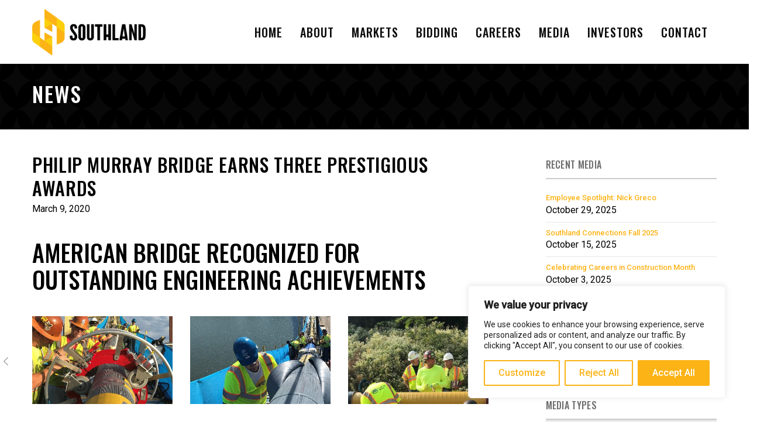

--- FILE ---
content_type: text/html; charset=utf-8
request_url: https://www.google.com/recaptcha/api2/anchor?ar=1&k=6LdedOsZAAAAAHi6LfH27XvYPtaPj08XfszqQ3Qm&co=aHR0cHM6Ly93d3cuc291dGhsYW5kaG9sZGluZ3MuY29tOjQ0Mw..&hl=en&v=PoyoqOPhxBO7pBk68S4YbpHZ&size=invisible&anchor-ms=20000&execute-ms=30000&cb=edpfy0l6j8x6
body_size: 48780
content:
<!DOCTYPE HTML><html dir="ltr" lang="en"><head><meta http-equiv="Content-Type" content="text/html; charset=UTF-8">
<meta http-equiv="X-UA-Compatible" content="IE=edge">
<title>reCAPTCHA</title>
<style type="text/css">
/* cyrillic-ext */
@font-face {
  font-family: 'Roboto';
  font-style: normal;
  font-weight: 400;
  font-stretch: 100%;
  src: url(//fonts.gstatic.com/s/roboto/v48/KFO7CnqEu92Fr1ME7kSn66aGLdTylUAMa3GUBHMdazTgWw.woff2) format('woff2');
  unicode-range: U+0460-052F, U+1C80-1C8A, U+20B4, U+2DE0-2DFF, U+A640-A69F, U+FE2E-FE2F;
}
/* cyrillic */
@font-face {
  font-family: 'Roboto';
  font-style: normal;
  font-weight: 400;
  font-stretch: 100%;
  src: url(//fonts.gstatic.com/s/roboto/v48/KFO7CnqEu92Fr1ME7kSn66aGLdTylUAMa3iUBHMdazTgWw.woff2) format('woff2');
  unicode-range: U+0301, U+0400-045F, U+0490-0491, U+04B0-04B1, U+2116;
}
/* greek-ext */
@font-face {
  font-family: 'Roboto';
  font-style: normal;
  font-weight: 400;
  font-stretch: 100%;
  src: url(//fonts.gstatic.com/s/roboto/v48/KFO7CnqEu92Fr1ME7kSn66aGLdTylUAMa3CUBHMdazTgWw.woff2) format('woff2');
  unicode-range: U+1F00-1FFF;
}
/* greek */
@font-face {
  font-family: 'Roboto';
  font-style: normal;
  font-weight: 400;
  font-stretch: 100%;
  src: url(//fonts.gstatic.com/s/roboto/v48/KFO7CnqEu92Fr1ME7kSn66aGLdTylUAMa3-UBHMdazTgWw.woff2) format('woff2');
  unicode-range: U+0370-0377, U+037A-037F, U+0384-038A, U+038C, U+038E-03A1, U+03A3-03FF;
}
/* math */
@font-face {
  font-family: 'Roboto';
  font-style: normal;
  font-weight: 400;
  font-stretch: 100%;
  src: url(//fonts.gstatic.com/s/roboto/v48/KFO7CnqEu92Fr1ME7kSn66aGLdTylUAMawCUBHMdazTgWw.woff2) format('woff2');
  unicode-range: U+0302-0303, U+0305, U+0307-0308, U+0310, U+0312, U+0315, U+031A, U+0326-0327, U+032C, U+032F-0330, U+0332-0333, U+0338, U+033A, U+0346, U+034D, U+0391-03A1, U+03A3-03A9, U+03B1-03C9, U+03D1, U+03D5-03D6, U+03F0-03F1, U+03F4-03F5, U+2016-2017, U+2034-2038, U+203C, U+2040, U+2043, U+2047, U+2050, U+2057, U+205F, U+2070-2071, U+2074-208E, U+2090-209C, U+20D0-20DC, U+20E1, U+20E5-20EF, U+2100-2112, U+2114-2115, U+2117-2121, U+2123-214F, U+2190, U+2192, U+2194-21AE, U+21B0-21E5, U+21F1-21F2, U+21F4-2211, U+2213-2214, U+2216-22FF, U+2308-230B, U+2310, U+2319, U+231C-2321, U+2336-237A, U+237C, U+2395, U+239B-23B7, U+23D0, U+23DC-23E1, U+2474-2475, U+25AF, U+25B3, U+25B7, U+25BD, U+25C1, U+25CA, U+25CC, U+25FB, U+266D-266F, U+27C0-27FF, U+2900-2AFF, U+2B0E-2B11, U+2B30-2B4C, U+2BFE, U+3030, U+FF5B, U+FF5D, U+1D400-1D7FF, U+1EE00-1EEFF;
}
/* symbols */
@font-face {
  font-family: 'Roboto';
  font-style: normal;
  font-weight: 400;
  font-stretch: 100%;
  src: url(//fonts.gstatic.com/s/roboto/v48/KFO7CnqEu92Fr1ME7kSn66aGLdTylUAMaxKUBHMdazTgWw.woff2) format('woff2');
  unicode-range: U+0001-000C, U+000E-001F, U+007F-009F, U+20DD-20E0, U+20E2-20E4, U+2150-218F, U+2190, U+2192, U+2194-2199, U+21AF, U+21E6-21F0, U+21F3, U+2218-2219, U+2299, U+22C4-22C6, U+2300-243F, U+2440-244A, U+2460-24FF, U+25A0-27BF, U+2800-28FF, U+2921-2922, U+2981, U+29BF, U+29EB, U+2B00-2BFF, U+4DC0-4DFF, U+FFF9-FFFB, U+10140-1018E, U+10190-1019C, U+101A0, U+101D0-101FD, U+102E0-102FB, U+10E60-10E7E, U+1D2C0-1D2D3, U+1D2E0-1D37F, U+1F000-1F0FF, U+1F100-1F1AD, U+1F1E6-1F1FF, U+1F30D-1F30F, U+1F315, U+1F31C, U+1F31E, U+1F320-1F32C, U+1F336, U+1F378, U+1F37D, U+1F382, U+1F393-1F39F, U+1F3A7-1F3A8, U+1F3AC-1F3AF, U+1F3C2, U+1F3C4-1F3C6, U+1F3CA-1F3CE, U+1F3D4-1F3E0, U+1F3ED, U+1F3F1-1F3F3, U+1F3F5-1F3F7, U+1F408, U+1F415, U+1F41F, U+1F426, U+1F43F, U+1F441-1F442, U+1F444, U+1F446-1F449, U+1F44C-1F44E, U+1F453, U+1F46A, U+1F47D, U+1F4A3, U+1F4B0, U+1F4B3, U+1F4B9, U+1F4BB, U+1F4BF, U+1F4C8-1F4CB, U+1F4D6, U+1F4DA, U+1F4DF, U+1F4E3-1F4E6, U+1F4EA-1F4ED, U+1F4F7, U+1F4F9-1F4FB, U+1F4FD-1F4FE, U+1F503, U+1F507-1F50B, U+1F50D, U+1F512-1F513, U+1F53E-1F54A, U+1F54F-1F5FA, U+1F610, U+1F650-1F67F, U+1F687, U+1F68D, U+1F691, U+1F694, U+1F698, U+1F6AD, U+1F6B2, U+1F6B9-1F6BA, U+1F6BC, U+1F6C6-1F6CF, U+1F6D3-1F6D7, U+1F6E0-1F6EA, U+1F6F0-1F6F3, U+1F6F7-1F6FC, U+1F700-1F7FF, U+1F800-1F80B, U+1F810-1F847, U+1F850-1F859, U+1F860-1F887, U+1F890-1F8AD, U+1F8B0-1F8BB, U+1F8C0-1F8C1, U+1F900-1F90B, U+1F93B, U+1F946, U+1F984, U+1F996, U+1F9E9, U+1FA00-1FA6F, U+1FA70-1FA7C, U+1FA80-1FA89, U+1FA8F-1FAC6, U+1FACE-1FADC, U+1FADF-1FAE9, U+1FAF0-1FAF8, U+1FB00-1FBFF;
}
/* vietnamese */
@font-face {
  font-family: 'Roboto';
  font-style: normal;
  font-weight: 400;
  font-stretch: 100%;
  src: url(//fonts.gstatic.com/s/roboto/v48/KFO7CnqEu92Fr1ME7kSn66aGLdTylUAMa3OUBHMdazTgWw.woff2) format('woff2');
  unicode-range: U+0102-0103, U+0110-0111, U+0128-0129, U+0168-0169, U+01A0-01A1, U+01AF-01B0, U+0300-0301, U+0303-0304, U+0308-0309, U+0323, U+0329, U+1EA0-1EF9, U+20AB;
}
/* latin-ext */
@font-face {
  font-family: 'Roboto';
  font-style: normal;
  font-weight: 400;
  font-stretch: 100%;
  src: url(//fonts.gstatic.com/s/roboto/v48/KFO7CnqEu92Fr1ME7kSn66aGLdTylUAMa3KUBHMdazTgWw.woff2) format('woff2');
  unicode-range: U+0100-02BA, U+02BD-02C5, U+02C7-02CC, U+02CE-02D7, U+02DD-02FF, U+0304, U+0308, U+0329, U+1D00-1DBF, U+1E00-1E9F, U+1EF2-1EFF, U+2020, U+20A0-20AB, U+20AD-20C0, U+2113, U+2C60-2C7F, U+A720-A7FF;
}
/* latin */
@font-face {
  font-family: 'Roboto';
  font-style: normal;
  font-weight: 400;
  font-stretch: 100%;
  src: url(//fonts.gstatic.com/s/roboto/v48/KFO7CnqEu92Fr1ME7kSn66aGLdTylUAMa3yUBHMdazQ.woff2) format('woff2');
  unicode-range: U+0000-00FF, U+0131, U+0152-0153, U+02BB-02BC, U+02C6, U+02DA, U+02DC, U+0304, U+0308, U+0329, U+2000-206F, U+20AC, U+2122, U+2191, U+2193, U+2212, U+2215, U+FEFF, U+FFFD;
}
/* cyrillic-ext */
@font-face {
  font-family: 'Roboto';
  font-style: normal;
  font-weight: 500;
  font-stretch: 100%;
  src: url(//fonts.gstatic.com/s/roboto/v48/KFO7CnqEu92Fr1ME7kSn66aGLdTylUAMa3GUBHMdazTgWw.woff2) format('woff2');
  unicode-range: U+0460-052F, U+1C80-1C8A, U+20B4, U+2DE0-2DFF, U+A640-A69F, U+FE2E-FE2F;
}
/* cyrillic */
@font-face {
  font-family: 'Roboto';
  font-style: normal;
  font-weight: 500;
  font-stretch: 100%;
  src: url(//fonts.gstatic.com/s/roboto/v48/KFO7CnqEu92Fr1ME7kSn66aGLdTylUAMa3iUBHMdazTgWw.woff2) format('woff2');
  unicode-range: U+0301, U+0400-045F, U+0490-0491, U+04B0-04B1, U+2116;
}
/* greek-ext */
@font-face {
  font-family: 'Roboto';
  font-style: normal;
  font-weight: 500;
  font-stretch: 100%;
  src: url(//fonts.gstatic.com/s/roboto/v48/KFO7CnqEu92Fr1ME7kSn66aGLdTylUAMa3CUBHMdazTgWw.woff2) format('woff2');
  unicode-range: U+1F00-1FFF;
}
/* greek */
@font-face {
  font-family: 'Roboto';
  font-style: normal;
  font-weight: 500;
  font-stretch: 100%;
  src: url(//fonts.gstatic.com/s/roboto/v48/KFO7CnqEu92Fr1ME7kSn66aGLdTylUAMa3-UBHMdazTgWw.woff2) format('woff2');
  unicode-range: U+0370-0377, U+037A-037F, U+0384-038A, U+038C, U+038E-03A1, U+03A3-03FF;
}
/* math */
@font-face {
  font-family: 'Roboto';
  font-style: normal;
  font-weight: 500;
  font-stretch: 100%;
  src: url(//fonts.gstatic.com/s/roboto/v48/KFO7CnqEu92Fr1ME7kSn66aGLdTylUAMawCUBHMdazTgWw.woff2) format('woff2');
  unicode-range: U+0302-0303, U+0305, U+0307-0308, U+0310, U+0312, U+0315, U+031A, U+0326-0327, U+032C, U+032F-0330, U+0332-0333, U+0338, U+033A, U+0346, U+034D, U+0391-03A1, U+03A3-03A9, U+03B1-03C9, U+03D1, U+03D5-03D6, U+03F0-03F1, U+03F4-03F5, U+2016-2017, U+2034-2038, U+203C, U+2040, U+2043, U+2047, U+2050, U+2057, U+205F, U+2070-2071, U+2074-208E, U+2090-209C, U+20D0-20DC, U+20E1, U+20E5-20EF, U+2100-2112, U+2114-2115, U+2117-2121, U+2123-214F, U+2190, U+2192, U+2194-21AE, U+21B0-21E5, U+21F1-21F2, U+21F4-2211, U+2213-2214, U+2216-22FF, U+2308-230B, U+2310, U+2319, U+231C-2321, U+2336-237A, U+237C, U+2395, U+239B-23B7, U+23D0, U+23DC-23E1, U+2474-2475, U+25AF, U+25B3, U+25B7, U+25BD, U+25C1, U+25CA, U+25CC, U+25FB, U+266D-266F, U+27C0-27FF, U+2900-2AFF, U+2B0E-2B11, U+2B30-2B4C, U+2BFE, U+3030, U+FF5B, U+FF5D, U+1D400-1D7FF, U+1EE00-1EEFF;
}
/* symbols */
@font-face {
  font-family: 'Roboto';
  font-style: normal;
  font-weight: 500;
  font-stretch: 100%;
  src: url(//fonts.gstatic.com/s/roboto/v48/KFO7CnqEu92Fr1ME7kSn66aGLdTylUAMaxKUBHMdazTgWw.woff2) format('woff2');
  unicode-range: U+0001-000C, U+000E-001F, U+007F-009F, U+20DD-20E0, U+20E2-20E4, U+2150-218F, U+2190, U+2192, U+2194-2199, U+21AF, U+21E6-21F0, U+21F3, U+2218-2219, U+2299, U+22C4-22C6, U+2300-243F, U+2440-244A, U+2460-24FF, U+25A0-27BF, U+2800-28FF, U+2921-2922, U+2981, U+29BF, U+29EB, U+2B00-2BFF, U+4DC0-4DFF, U+FFF9-FFFB, U+10140-1018E, U+10190-1019C, U+101A0, U+101D0-101FD, U+102E0-102FB, U+10E60-10E7E, U+1D2C0-1D2D3, U+1D2E0-1D37F, U+1F000-1F0FF, U+1F100-1F1AD, U+1F1E6-1F1FF, U+1F30D-1F30F, U+1F315, U+1F31C, U+1F31E, U+1F320-1F32C, U+1F336, U+1F378, U+1F37D, U+1F382, U+1F393-1F39F, U+1F3A7-1F3A8, U+1F3AC-1F3AF, U+1F3C2, U+1F3C4-1F3C6, U+1F3CA-1F3CE, U+1F3D4-1F3E0, U+1F3ED, U+1F3F1-1F3F3, U+1F3F5-1F3F7, U+1F408, U+1F415, U+1F41F, U+1F426, U+1F43F, U+1F441-1F442, U+1F444, U+1F446-1F449, U+1F44C-1F44E, U+1F453, U+1F46A, U+1F47D, U+1F4A3, U+1F4B0, U+1F4B3, U+1F4B9, U+1F4BB, U+1F4BF, U+1F4C8-1F4CB, U+1F4D6, U+1F4DA, U+1F4DF, U+1F4E3-1F4E6, U+1F4EA-1F4ED, U+1F4F7, U+1F4F9-1F4FB, U+1F4FD-1F4FE, U+1F503, U+1F507-1F50B, U+1F50D, U+1F512-1F513, U+1F53E-1F54A, U+1F54F-1F5FA, U+1F610, U+1F650-1F67F, U+1F687, U+1F68D, U+1F691, U+1F694, U+1F698, U+1F6AD, U+1F6B2, U+1F6B9-1F6BA, U+1F6BC, U+1F6C6-1F6CF, U+1F6D3-1F6D7, U+1F6E0-1F6EA, U+1F6F0-1F6F3, U+1F6F7-1F6FC, U+1F700-1F7FF, U+1F800-1F80B, U+1F810-1F847, U+1F850-1F859, U+1F860-1F887, U+1F890-1F8AD, U+1F8B0-1F8BB, U+1F8C0-1F8C1, U+1F900-1F90B, U+1F93B, U+1F946, U+1F984, U+1F996, U+1F9E9, U+1FA00-1FA6F, U+1FA70-1FA7C, U+1FA80-1FA89, U+1FA8F-1FAC6, U+1FACE-1FADC, U+1FADF-1FAE9, U+1FAF0-1FAF8, U+1FB00-1FBFF;
}
/* vietnamese */
@font-face {
  font-family: 'Roboto';
  font-style: normal;
  font-weight: 500;
  font-stretch: 100%;
  src: url(//fonts.gstatic.com/s/roboto/v48/KFO7CnqEu92Fr1ME7kSn66aGLdTylUAMa3OUBHMdazTgWw.woff2) format('woff2');
  unicode-range: U+0102-0103, U+0110-0111, U+0128-0129, U+0168-0169, U+01A0-01A1, U+01AF-01B0, U+0300-0301, U+0303-0304, U+0308-0309, U+0323, U+0329, U+1EA0-1EF9, U+20AB;
}
/* latin-ext */
@font-face {
  font-family: 'Roboto';
  font-style: normal;
  font-weight: 500;
  font-stretch: 100%;
  src: url(//fonts.gstatic.com/s/roboto/v48/KFO7CnqEu92Fr1ME7kSn66aGLdTylUAMa3KUBHMdazTgWw.woff2) format('woff2');
  unicode-range: U+0100-02BA, U+02BD-02C5, U+02C7-02CC, U+02CE-02D7, U+02DD-02FF, U+0304, U+0308, U+0329, U+1D00-1DBF, U+1E00-1E9F, U+1EF2-1EFF, U+2020, U+20A0-20AB, U+20AD-20C0, U+2113, U+2C60-2C7F, U+A720-A7FF;
}
/* latin */
@font-face {
  font-family: 'Roboto';
  font-style: normal;
  font-weight: 500;
  font-stretch: 100%;
  src: url(//fonts.gstatic.com/s/roboto/v48/KFO7CnqEu92Fr1ME7kSn66aGLdTylUAMa3yUBHMdazQ.woff2) format('woff2');
  unicode-range: U+0000-00FF, U+0131, U+0152-0153, U+02BB-02BC, U+02C6, U+02DA, U+02DC, U+0304, U+0308, U+0329, U+2000-206F, U+20AC, U+2122, U+2191, U+2193, U+2212, U+2215, U+FEFF, U+FFFD;
}
/* cyrillic-ext */
@font-face {
  font-family: 'Roboto';
  font-style: normal;
  font-weight: 900;
  font-stretch: 100%;
  src: url(//fonts.gstatic.com/s/roboto/v48/KFO7CnqEu92Fr1ME7kSn66aGLdTylUAMa3GUBHMdazTgWw.woff2) format('woff2');
  unicode-range: U+0460-052F, U+1C80-1C8A, U+20B4, U+2DE0-2DFF, U+A640-A69F, U+FE2E-FE2F;
}
/* cyrillic */
@font-face {
  font-family: 'Roboto';
  font-style: normal;
  font-weight: 900;
  font-stretch: 100%;
  src: url(//fonts.gstatic.com/s/roboto/v48/KFO7CnqEu92Fr1ME7kSn66aGLdTylUAMa3iUBHMdazTgWw.woff2) format('woff2');
  unicode-range: U+0301, U+0400-045F, U+0490-0491, U+04B0-04B1, U+2116;
}
/* greek-ext */
@font-face {
  font-family: 'Roboto';
  font-style: normal;
  font-weight: 900;
  font-stretch: 100%;
  src: url(//fonts.gstatic.com/s/roboto/v48/KFO7CnqEu92Fr1ME7kSn66aGLdTylUAMa3CUBHMdazTgWw.woff2) format('woff2');
  unicode-range: U+1F00-1FFF;
}
/* greek */
@font-face {
  font-family: 'Roboto';
  font-style: normal;
  font-weight: 900;
  font-stretch: 100%;
  src: url(//fonts.gstatic.com/s/roboto/v48/KFO7CnqEu92Fr1ME7kSn66aGLdTylUAMa3-UBHMdazTgWw.woff2) format('woff2');
  unicode-range: U+0370-0377, U+037A-037F, U+0384-038A, U+038C, U+038E-03A1, U+03A3-03FF;
}
/* math */
@font-face {
  font-family: 'Roboto';
  font-style: normal;
  font-weight: 900;
  font-stretch: 100%;
  src: url(//fonts.gstatic.com/s/roboto/v48/KFO7CnqEu92Fr1ME7kSn66aGLdTylUAMawCUBHMdazTgWw.woff2) format('woff2');
  unicode-range: U+0302-0303, U+0305, U+0307-0308, U+0310, U+0312, U+0315, U+031A, U+0326-0327, U+032C, U+032F-0330, U+0332-0333, U+0338, U+033A, U+0346, U+034D, U+0391-03A1, U+03A3-03A9, U+03B1-03C9, U+03D1, U+03D5-03D6, U+03F0-03F1, U+03F4-03F5, U+2016-2017, U+2034-2038, U+203C, U+2040, U+2043, U+2047, U+2050, U+2057, U+205F, U+2070-2071, U+2074-208E, U+2090-209C, U+20D0-20DC, U+20E1, U+20E5-20EF, U+2100-2112, U+2114-2115, U+2117-2121, U+2123-214F, U+2190, U+2192, U+2194-21AE, U+21B0-21E5, U+21F1-21F2, U+21F4-2211, U+2213-2214, U+2216-22FF, U+2308-230B, U+2310, U+2319, U+231C-2321, U+2336-237A, U+237C, U+2395, U+239B-23B7, U+23D0, U+23DC-23E1, U+2474-2475, U+25AF, U+25B3, U+25B7, U+25BD, U+25C1, U+25CA, U+25CC, U+25FB, U+266D-266F, U+27C0-27FF, U+2900-2AFF, U+2B0E-2B11, U+2B30-2B4C, U+2BFE, U+3030, U+FF5B, U+FF5D, U+1D400-1D7FF, U+1EE00-1EEFF;
}
/* symbols */
@font-face {
  font-family: 'Roboto';
  font-style: normal;
  font-weight: 900;
  font-stretch: 100%;
  src: url(//fonts.gstatic.com/s/roboto/v48/KFO7CnqEu92Fr1ME7kSn66aGLdTylUAMaxKUBHMdazTgWw.woff2) format('woff2');
  unicode-range: U+0001-000C, U+000E-001F, U+007F-009F, U+20DD-20E0, U+20E2-20E4, U+2150-218F, U+2190, U+2192, U+2194-2199, U+21AF, U+21E6-21F0, U+21F3, U+2218-2219, U+2299, U+22C4-22C6, U+2300-243F, U+2440-244A, U+2460-24FF, U+25A0-27BF, U+2800-28FF, U+2921-2922, U+2981, U+29BF, U+29EB, U+2B00-2BFF, U+4DC0-4DFF, U+FFF9-FFFB, U+10140-1018E, U+10190-1019C, U+101A0, U+101D0-101FD, U+102E0-102FB, U+10E60-10E7E, U+1D2C0-1D2D3, U+1D2E0-1D37F, U+1F000-1F0FF, U+1F100-1F1AD, U+1F1E6-1F1FF, U+1F30D-1F30F, U+1F315, U+1F31C, U+1F31E, U+1F320-1F32C, U+1F336, U+1F378, U+1F37D, U+1F382, U+1F393-1F39F, U+1F3A7-1F3A8, U+1F3AC-1F3AF, U+1F3C2, U+1F3C4-1F3C6, U+1F3CA-1F3CE, U+1F3D4-1F3E0, U+1F3ED, U+1F3F1-1F3F3, U+1F3F5-1F3F7, U+1F408, U+1F415, U+1F41F, U+1F426, U+1F43F, U+1F441-1F442, U+1F444, U+1F446-1F449, U+1F44C-1F44E, U+1F453, U+1F46A, U+1F47D, U+1F4A3, U+1F4B0, U+1F4B3, U+1F4B9, U+1F4BB, U+1F4BF, U+1F4C8-1F4CB, U+1F4D6, U+1F4DA, U+1F4DF, U+1F4E3-1F4E6, U+1F4EA-1F4ED, U+1F4F7, U+1F4F9-1F4FB, U+1F4FD-1F4FE, U+1F503, U+1F507-1F50B, U+1F50D, U+1F512-1F513, U+1F53E-1F54A, U+1F54F-1F5FA, U+1F610, U+1F650-1F67F, U+1F687, U+1F68D, U+1F691, U+1F694, U+1F698, U+1F6AD, U+1F6B2, U+1F6B9-1F6BA, U+1F6BC, U+1F6C6-1F6CF, U+1F6D3-1F6D7, U+1F6E0-1F6EA, U+1F6F0-1F6F3, U+1F6F7-1F6FC, U+1F700-1F7FF, U+1F800-1F80B, U+1F810-1F847, U+1F850-1F859, U+1F860-1F887, U+1F890-1F8AD, U+1F8B0-1F8BB, U+1F8C0-1F8C1, U+1F900-1F90B, U+1F93B, U+1F946, U+1F984, U+1F996, U+1F9E9, U+1FA00-1FA6F, U+1FA70-1FA7C, U+1FA80-1FA89, U+1FA8F-1FAC6, U+1FACE-1FADC, U+1FADF-1FAE9, U+1FAF0-1FAF8, U+1FB00-1FBFF;
}
/* vietnamese */
@font-face {
  font-family: 'Roboto';
  font-style: normal;
  font-weight: 900;
  font-stretch: 100%;
  src: url(//fonts.gstatic.com/s/roboto/v48/KFO7CnqEu92Fr1ME7kSn66aGLdTylUAMa3OUBHMdazTgWw.woff2) format('woff2');
  unicode-range: U+0102-0103, U+0110-0111, U+0128-0129, U+0168-0169, U+01A0-01A1, U+01AF-01B0, U+0300-0301, U+0303-0304, U+0308-0309, U+0323, U+0329, U+1EA0-1EF9, U+20AB;
}
/* latin-ext */
@font-face {
  font-family: 'Roboto';
  font-style: normal;
  font-weight: 900;
  font-stretch: 100%;
  src: url(//fonts.gstatic.com/s/roboto/v48/KFO7CnqEu92Fr1ME7kSn66aGLdTylUAMa3KUBHMdazTgWw.woff2) format('woff2');
  unicode-range: U+0100-02BA, U+02BD-02C5, U+02C7-02CC, U+02CE-02D7, U+02DD-02FF, U+0304, U+0308, U+0329, U+1D00-1DBF, U+1E00-1E9F, U+1EF2-1EFF, U+2020, U+20A0-20AB, U+20AD-20C0, U+2113, U+2C60-2C7F, U+A720-A7FF;
}
/* latin */
@font-face {
  font-family: 'Roboto';
  font-style: normal;
  font-weight: 900;
  font-stretch: 100%;
  src: url(//fonts.gstatic.com/s/roboto/v48/KFO7CnqEu92Fr1ME7kSn66aGLdTylUAMa3yUBHMdazQ.woff2) format('woff2');
  unicode-range: U+0000-00FF, U+0131, U+0152-0153, U+02BB-02BC, U+02C6, U+02DA, U+02DC, U+0304, U+0308, U+0329, U+2000-206F, U+20AC, U+2122, U+2191, U+2193, U+2212, U+2215, U+FEFF, U+FFFD;
}

</style>
<link rel="stylesheet" type="text/css" href="https://www.gstatic.com/recaptcha/releases/PoyoqOPhxBO7pBk68S4YbpHZ/styles__ltr.css">
<script nonce="Km1MXAOmckUNpSWc6VMgHg" type="text/javascript">window['__recaptcha_api'] = 'https://www.google.com/recaptcha/api2/';</script>
<script type="text/javascript" src="https://www.gstatic.com/recaptcha/releases/PoyoqOPhxBO7pBk68S4YbpHZ/recaptcha__en.js" nonce="Km1MXAOmckUNpSWc6VMgHg">
      
    </script></head>
<body><div id="rc-anchor-alert" class="rc-anchor-alert"></div>
<input type="hidden" id="recaptcha-token" value="[base64]">
<script type="text/javascript" nonce="Km1MXAOmckUNpSWc6VMgHg">
      recaptcha.anchor.Main.init("[\x22ainput\x22,[\x22bgdata\x22,\x22\x22,\[base64]/[base64]/UltIKytdPWE6KGE8MjA0OD9SW0grK109YT4+NnwxOTI6KChhJjY0NTEyKT09NTUyOTYmJnErMTxoLmxlbmd0aCYmKGguY2hhckNvZGVBdChxKzEpJjY0NTEyKT09NTYzMjA/[base64]/MjU1OlI/[base64]/[base64]/[base64]/[base64]/[base64]/[base64]/[base64]/[base64]/[base64]/[base64]\x22,\[base64]\x22,\x22d8ObwqA4w69Zw73CscOzw5rCg3B7YRvDp8OAXllCcsKvw7c1IFXCisOPwpvClgVFw5QyfUkWwqYew7LCr8Kewq8OwqjCkcO3wrxjwqQiw6JhB1/DpDFJIBFhw6Y/VFJgHMK7wp/DkBB5W2UnwqLDuMKrNw8OJEYJwpfDj8Kdw6bCjcOwwrAGw4zDj8OZwptlUsKYw5HDqMKbwrbCgG5Xw5jClMKlVcO/M8KRw7DDpcORTsODbDwkfArDoRcvw7Iqwr/DqU3DqD3Ct8OKw5TDgD3DscOcej/DqhtOwr4/O8OyJETDqGbCkGtHI8OmFDbClTtww4DCrBcKw5HCkiXDoVtXwoJBfiI3woEUwqlQWCDDln95dcOiw7sVwr/Dr8KUHMOyacKlw5rDmsOjdnBmw5rDp8K0w4NKw4rCs3PCuMO2w4lKwpl8w4/DosOvw7MmQiTCtjgrwqshw67DucO5wpcKNklawpRhw43DtxbCusOZw4Y6wqxPwpgYZcOdwo/CrFpPwoUjNF8Dw5jDqVzCgRZ5w6w/[base64]/CisONZT7CryQvFcKDMELCp8O5w6QUMcKfw6FIE8KPKcKYw6jDtMKawr7CssOxw6VWcMKIwp4sNSQRwprCtMOXAAJdejNTwpUPwoNWYcKGdsKow49zGsKawrM9w7RrwpbCslIGw6Vow78/IXopwqzCsER8cMOhw7Jnw4QLw7V2ecOHw5jDlsKVw4A8Q8OBM0PDtSnDs8ORwqPDuE/CqHjDs8KTw6TCmQHDui/Dhy/DssKLwo3ChcOdAsK2w6k/[base64]/[base64]/CqBTCtsKlZ8Oww7FtwpEhZBFccMKGw5zDhMKvwpjCvsO3EMOlRTvCrDJHwpXCpcOiGsKGwrZCwoNLDMOXw71UfVTChsKvwrFfRcKyED3CgMOISGYvXnY1a0rCg0deHkjDrcKuBB5yW8OGYsK/w4jCklrDgsO4w4Ehw7TCsD7ChsKpM0DCg8OadcKKAnPCljjDr1RXwpBew6JtwrvCrUrDucKKdiPCvMODD03DjnjDnEwvwpTDjTcIwrcZwr7CtGsQwrQZdMK1BsKEwq7DgzsNw6bDnsO8fMOOwpBFw4gOwrfDtQ4lBX/CgXTCvsKBw67CpU3DqWtyNEZ+JMKjwplawrXDk8Omwp7Dl2/CiTFRwq0XccKWwqrDgsKNw5vCoQM2w5hWAcKmwp/Cr8K2XVYHwrIUe8OESMKzw68oST7Dgl4yw7XCjsKdbnUWUkrCncKIKcOWwojDiMKiCMKcw4Yza8OqfT3DrlrDqMOLEMOmw4bCscKJwp1mBgEsw6FcVRHDgsOSw79ffi/Dvk/Dr8Kowq9dBTMBw4LDphkOwrpjAgnDosKWw5zCml4Sw6tdwpnDuS/DsAN7w5/DpDHDmsKewqIbTMKDwpLDhGPCvTvDssKgwrIIb0A7w7kDwqgfV8OBAMKTwpDCrgXDi0vCn8KBDgJWbMO/w67CpsKlwpzDh8KNeQIGY13ClgvDk8OgcFsCIMKcV8KmwoHDn8KLHsOHw7EsYMKPwqtKG8OTw7HDjgZiw5nDs8KSUcO3w5Iywosnw7rClcOVFcONwoJGwo/[base64]/WsOXw5Jtc17CgmrCoAwjwqHDqsOtw5kvw77DrBxow6/[base64]/[base64]/DoWNDw5vDkMK2dsO9dxnDusK5w6JhUTbDj8K1SX8kwrJXKMOpw4ERw7bChj/CsQLCryPDoMOFYcKmwqfDiA7DqMKjworDilplP8K4DMKDw4vCgnvDu8O5OsKrw4PCosOmKn0Bw4/CkmnDn0nDuzFeAMOzbXIuPcK4w5XDuMKWXWXDvl/[base64]/[base64]/CjWTDn0rCkFPDpXbDpMKCwrNyw6TCgMKdEHLDpgzCs8KwBTfCiWbDsMKpw7szEMKCTm0cwoDCvUHDjE/Dq8K2SsKlworCoT4BY3rCmy/[base64]/DhMOow4hbJCbCicKGw5kYSiTDjMOCXA1Xwr8HYUZzOsOtw6XDvsKJw55GwqkjXhLCuHV6IcKow61xTsKqw7E+wq92b8KMw7IIExxkw7BjaMO8w4FlwojChMKDeg3CjMKsXHgHw50Xwr5JXXPDr8OmDmTDnz46LisYQAQ2wqZMSGfDvh/Dn8KiAQp3EMKvEsKPwqNlcBXDiFfCiH0qw6ENf2bCm8O7wr3DpxTDu8OqesOsw48lEh9VKTvDrBFkwprDn8OSGxnDvsO7MQokJsOQw6TCtMO8w7DCnzLDscOALwzCt8Ksw51LwqLCgRfDg8O2LsOlwpUJJm84woTCmgt7Mx/DliE8TRgLw4UHw67DmcOWw6gKTWcEKisOwo3DhmfCkFccDcK9NgjDrMOxVSrDqi/DrcKbYkB4YMKkw4XDgUcSwqjCmcOLVsONw7rCtMOAwqBtw5DDlMKGWh/[base64]/Cp8Kgw4DDtCtkSsKLwo9PGC1vY33DrXUzXsOiw5JXwpwFQWvCrnnCo04fwo8Pw7PDusOQwp7Dj8OsJj5/wr8adMK4aUsdJVvCi3ptRSBowrguTGxJf25wfFlLDDImw7sAIW3CrcOGdsOcwqLDiSLDl8OWOMOKWF92w4nDn8KzBjU+wqUWT8K9w6jCpifCh8OXVyDCtsK/w4bDgMOFw7svwpzChMOmU0sgw4XCs0TCixnCrk0pSTY/agASwobCg8Ouw7ccwrvDsMKgR1rCvsKKeBfDqFbDhh/CoCtsw69pw6fDqSkww6bCpRFgAXjCmg8HQ0HDlh46w6HCucOQH8OSwo3DqMKwM8K8EsKAw4Rgw4FEwqPChyLCgi8Owq7CtCZAwrrCmyjDmcOOHcOyak9CMMOIBzMqwq/CvcOkw6NyYcKORGnCtB/[base64]/[base64]/CnMKufknCswQ7w61vdsK6TsO8JsKwwowyw7fCiidbwppqw4Yfw7gEwoNYf8KFOkN0wpBswqBxKijCj8Oyw5vCrhEPw4YVZcK+w7nCvMKrew1XwqvCmUDCr3/[base64]/NsOdfMOtKcKqZATCglrDnsOcP8KAIxfCgSrDm8KRM8Oaw6ZyecKgUMK1w7/ClMOwwpw/[base64]/CmMOdOj/CmsKtw58Bw74Qwr7Cr8K2wqc5wrDCrQfDhMK2wpIrGC7Cq8OfR1bDn0ITdUHCusOaN8K4WMONw5d/[base64]/dS/DpsOjfloAY8OdcsOxw7ZFEyjDtsKOJMKEenPDnmPCr8K1w7/CpWpVwr86wpNww4jDvGnChMKlABwOwrcDw6bDv8KawqbCg8OEwo5swrDDh8KDw4zDhsKzwrTDuRnCik9WYRgbwq3Du8Ojw5sAaHgMRgTDrBABMcK5w7Jhw6nDvsOewrTDl8Okw4NAw4E/M8KmwpQ2w7MYO8OIw4zDmVzDjMOFworDs8OZAcOSQsOswpRGEMOoZcOPd13CqsK7wq/[base64]/DqsO2wppkwpdmDsKtwrvDusKVHcOpEcOOwpXCr8KnGFPCv2/DhV/CgsKWw79lJxkdO8O1w789LsKaw6/Dg8O4Ym/DsMOdd8KXwqLCgMKYVcKCPDgafw3Ch8OxYsK6R1sTw7nCgyZdFMOlFC1iw4rDmsOeZUDCgsOiwot2ZMK2M8OowqB1w5xZP8Oqw4kVExBmYl5qVFvDkMKLCMKMbEbDmsKHccKxWmZewprCrsOQV8KCXw7DtsOjwoQ9EMKJwqZ9w4M7DzRxBcO6JW7CmC/[base64]/DgMOww6fDvFbCpsOMXx1EHCPDmMOTEDPCocOYw4/DjAbDgTIAJ8K0w4Rbw7vDvi4IwpTDhEpBJcO4w5p7w7Aaw6Z9N8OAMMKYBsKyQMK6wqBZwoxpw4gmZ8OXBsOrC8OJwp/CtcKtwp7Dvx9Rw7DDsEcvDsOPTcOJX8KHC8OJBx8uQMOXw7bCksO4w4jCk8OEaytYL8KIQUsMwqbDuMO0w7DCp8KALcKLNCRWSSsEeGtQecO7VcOTwqXCl8KRwroqw5DCuMOFw7llYsKUQsOxc8OPw7h8w5rCosOIwpfDgsODwr0LHWfChA3DhsOEUyDDpMKzw6/DlGXDkWjChcO5wrNhI8KsSsOdw4HDnCPDvzk6wonDpcKKEsODwp7DrcKCw4laCcKuw5zDnMORdMKbwqJ7N8OTXlDCkMK/w6vDn2QFw5HDk8OQQ0nDiibDpsK/woE3w4wiAcOSw7U8J8ObQTnCvsOlIi3CuE7DvyMTM8O0TmvCkHDCoTrDlk7Cv37DkDkvF8OQSsOewozCm8Kgwq3Dil7CmEDCoUDCnsK0w4YeOiXDqz7DnB7ClcKCXMOYw5d8wqMLfsKBbkF8w5h+fmlNwrHCpsOcHMKQKC7DuS/Ch8OPwqrCtQocwp7DrVjDmnIIHALDqEMCdEHDlMKyDsOGw6QTw5gYw6Q8bTUDL2rCisKww67CtH5Vw5fCrzzDgDrDvsKmwoQNKXM2dsK6w63DpMKidMOBw7tXwrsow4FcEsKxwq07w5kcwo0dCsORMQR2R8Klwpo/wqTDocO+wqMrw6zDjiXCsTnCqsOBX2Q6O8K6SsKeJhYaw7ZMw5B0w742w61zwqjCu3fDgMONCMONwo1cw4/[base64]/Cu8KSWcKuLz7DhcKTdcOBwqTDksOwcsK9w7TCncKzwrA5w4FIHMKwwpBwwpEdHhYHR28tNsKXOx7Do8KjSsK/cMKkw5FUw7BtbCoRTMOpwo3Dmw0NB8KEw5vCp8KZwofDlyIzwq7ClklRwpAvw51fw5TDhcO0wqgPd8KwIllJVxnDhz5rw4oGA19vw7HCo8K0w5bClFETw77DucKTAAnCm8O2w7vDh8O6wo/DqCnCoMK1D8KwI8KdwqrDtcKbwrnCk8Oww4zCsMKVw4JDPzRBwr/DkkvDsCwNZ8ORZcKzwprDisO2w7Nrw4HChMKPw5lYRwVFUnRwwoxlw7jDtMO7Z8KiIwXCvMKhwrnDpMKYfsOZWsKdEsKGJMO/YCXDglvClRXDjQ7CvsOzDU/Du2rDqcKLw7cAwqrDkjVcwqfDosOJRMOZPVR3SA4aw6B+EMKIwqPDriZbEcKww4U0w6sjCi/CmF1Bc2E6Hi3CoVxHIBjDuyDDgXRKw4PDjnFkwovClMKMWCZDwqXCpcOrw5lpw4U+w4lUQ8KkwrvChHTCmV/DuUwew4/DiUjClMK6wpgowrZuecKywqjCisO8wpBjw4slwojDmhnCujxPYBnCksOXwo7CuMKEasOAw7HDoSXDpcO8TsOfRWEtwpbCm8O4LwwmZcKFAQQEwqZ9wr8XwptKCMOQAF3Co8KBw6YObsKDSShiw4FgwobCrTMUecOYIxrCqcKPGl/[base64]/DgMO9XHXCqcKpelPDrhgLwp1Iw7lewrBew5tywo8OTUnDl3bDi8O2ARY2Py/CucK0wrE9Nl/CkMO6agHCkm3DmMKSCMKEIsKoWsOcw6hOwoDDjGbCjhrCqzMJw4/CgcK8fjl3w6FYZMOoccOkw6BfHcOiNW92WEttwo8uGSfCpyvCssOKLFfCtMOFwobCm8KhAx1Vwq7CuMKKwo7CsUHChl8tOglrZMKAMcO5CcODXsKtwpYxwqjCjMOVBsK/Yh/DsRoGwq0ZQsOpwrHDsMKLw5IowpVLQ3bCs0fDnxfDjXHDgjIUwoVUMBMfbV5Mw55IUMKIwrDCt2HCucOtU33CghLDvxXCuFBKM1o6RmoOw656BcKfecO/w6B6dXHCnsOcw5jDij3CmMKPSxltAjbCpcKzw4cWw7Yew5LDrSNjTcKgQ8KYTirDr2xowpjDssKqwp4owqJPesOJw7N6w4okw4EQTsKtw4HDkMKmBcOEGGbCjhR/wrTCmkHCscKQw6sOGcKJw6fDmykcGUbDjWJgD2TCnHhhw5HCl8KAw5B2TjFIOcOMwoTDm8OobMKpw5oLwqV1asO2woJUfsKcKhEiCWYYwq/CvcOJw7LCq8OaN0E0wpc2DcKPfxDDlmXCv8OCw40RLXRnwo5ow5IqMsK8D8K+w4V+Jig4ZjTCkcKLUcOOYcKqL8O7w6QcwqQKwoHCtMKQw7YTOk3CncKLw6IcI23DhcKaw5/ClsKxw4JHwqJRfHzDpE/CiwbCkMO/w7PChQ1WUMOmw5HDuDx5cATCvX52wpNYWMOZWgB8NVTDjXkew699w4DCtSrCgFFVwq9mGDTCl3zCl8KPwoNYMyLDh8K6wpDDucObw4gKBMO3cgnCi8OyXUQ6w45IDUQxa8KdUcKTA2rCiQQXeTDClk0bwpJlKzjChcOYIsOyw6zDpnTDkMKzw7zDp8K/[base64]/Co2LCkXDDpMOMG13DmAvChFtow4gGdS/[base64]/ClcKIwrnCvMOGw5wXw6fCjD9GX0l9w7rDgcKZPRkWPcKLw58UXWnCoMKwEG3CjGANwrF1wqtJw58LNA8tw73DisK/VwXDkDkcwoXClDBdUcKWw7jCqMKJw6w8w4RocMOYLmnCk2LDi1EXOsKEw6khw4jDhzREw4Bxa8KFw5jCvcKCKivDrE90wrzCmGNKwptHa33DoArCkcKuw5fCgXzCqi3DkxFUU8K7wrLCtsOEw7LDhA8lw7jDpcOSYw/CrcOUw5DCvMOiehwmwozCtChTOXUSwoHDisKUwpHDr1kTNSvDuB/DlsK1OcKvJ25hw4HDpcKAMsKzwrg6w6xZwq/DlW7CjWEYHxvDkMKcYMKDw58tw7fDqH/[base64]/Du3dWwq4lwoIbwqR0YzLCmxjCjF3DqwnCnkXChcOPSQ1ocB0Sw7XDsiIWw4DCncOTw5wZwo7DnMONVWgkw6ZFwpVRUsKPBT7CqB/Ds8OueFsRLwjDi8OgZyXCs3QFw6wmw7grPQwzG13CucKnIXLCs8KhFsKUa8O8w7dAd8KcDAk2w6fDlF3DmCo7w7k3awhbw7t2woDDuVDDihE/CklXw4LDpMKJw6cNwrIQCsKJwrAKwqnClcOzw5XDmBHDncOIw5jCmU0WPDzCs8OHw5x1c8O3wr1cw63CpQlvw6VJflxhKsOmwqpUwovCicKnw61/[base64]/DuMKPWsOvwq/CqsKow6osFRTDgCh5wphowrNmwptmw4YtOsOtNwLCscKDwpzCq8O5Tn54wpFrag0Ew6PDjHXCulIVG8KIDALDjCjDhsOLw4DCqiozwp/DvMKsw6kRPMKnwqHDkU/DsQvCnEM4wrbDlzDDhi4KXsO+LsK1w4jDiw3DqmXDi8KRwoF4wrYKWsKlw746w6t+fcOQwrxTBcO8dgM+QsKhXMK4T1gcw4JMw6DCi8OUwpZdw6rCuhnDoyx2TyvDlg/DjsKzwrZnwq/DgmXCimg/w4DCmcKLw4/DqjwDwovDjEDCv8KFE8KAw5vDi8K1wqHDpnxpwoR3wq/DtcO0RMKaw63CpGUPVgZva8OqwrpmX3Q2wqRqNMKmwrDCvsKoKlTDk8OpYMK4ZcOKF2cmwq3CqcKQdirDl8KvAh/CucKCQMOJwowiSWbCtMKFwrTCjsOWRMKSwrwTw65jXTkYFgNuw7bCvcKWYwJCHcO8worCo8Otw6RLwoHDvFMyFMKew6RNF0rCrMKfw7PDqnXDmDvCnsKOwqZeAi5zw4pFw6bDl8KawopowrDDoHsZwr/CgcOPPwN2wohLw40ow5ITwoxxB8OUw5Vce2BnG0rCqVcZH2opwpHClXEmC0LDhwnDhsKiDMOEZHrCvHpWGsKnw67Crxw2w5vClSzClsOKccKkFFAaV8OMwppNw6czRsOdccORZA/[base64]/w7zCpxE8Z8KrUEs3fsOrWsO/wqvDvcOcw5Amwr7CusO2c3vDklBgw5PDolhCVcKWwrZZwqLCiwHCgn9ba2ccw7DDg8Odw5VCw6Q8w73CncOrEgLDtMOnwpgowpIoEMO3RiTCjcOTwpfCgMOUwqbDr0INwqXDghkNwp8ZWC/[base64]/CkFDDmgrDiGDDvUYoOMK4JsKvwqLCpQ3Dg33DtMOZZiPDk8KNDcOEwpDCgMKQSsOkV8KGw6Mbe2Uow4nDsyLCkMOmw6XDlS7DpUvCkBwbw7bDscOPw5NKZsKKwrTCqj3DqsO/[base64]/DhMOJwr7DrSXDhS9MQzkGXE3Ch27CtcOxey1wwrTDtcK+JCQhB8OjCVALwqtmw5dpGcOmw5jCnyEgwookD0bDrD/DmcOWw5QPZMKfScOfwosYZg/DjsK5woHDlcKIwr7Cu8KyZh3CssKFAMKaw4oUc2BNODrCvcKWw6/[base64]/DpjsDwrjDpcOdEMK7w5VlC39Mwo1Lw5XCksOwwqnCkRjCrcOmRAfDncOgwq3DiFsIw4RZw65OasOEwodRwoPCoAUXZCZbwqrDh3fCu1oswo0tw6LDgcKrE8Kpwo8ew6BOUcOJw7t7wpgXw4TDq37CtMKSwph3DT1jw653EQ/Do3HDlll/Bhlrw5JnBGNYwrxkO8O2W8OQwrDDsEzCrsODwr/DgcOJwrpgV3DCoAJzw7QILcKIw5jCoV5LWH/Cm8KeZMOOOwQ0wp3CtFHCumxlwqBDw5zCusOYTBdWJ1Zzb8O2XcK6WMOAw5/CicOlwrsAwr0vYk/CpsOkdCoEwp7Dq8KLCAAoR8OvSiLDvmkuwqpZOsO5w5NQwpp1NCd2L1xhw7IFEMOOw7DDuRlMdXzCh8O/V1/CuMOzwot3NQt2MWDDl2DChsKzw4TDhcKkFMO2woYqw4DClsKzAcOCfsOgLX9rw5FMJsKaw6xBw7rDlWbCtsKrZMOJwofCuD/DvDjCocKCaltFwqAURSfCuljDnh/CpsKWKyt3wpbDpU3CqsOCw4jDmsKPNSo3dsOhwrbCjSPCq8KpD2N8w5hfw57DkBnDhltDMMOdwrrCs8K6D1XDl8KqQjXDicOLZg7CncOtdHzCnmMLEsKyfcO2wpzCqMKOwonDqQvDo8ODw55iH8Kiw5QowpvCqCbDrA3DgsOMAADCtizCssOfFkvDhsO4w7/CiUVkBMKrXCHCk8ORXMO9UcOvw6EGwrMtwoXCgcKZwqzCscK4wrwlwrzCt8O/wp7Dk0nDhwRxGnURcjhzwpBCFsOrwrggwoPDiHsvU0zCkRQsw5AYwq9Lw4HDtxXDnls2w67Cs2UHw4TDswrDlmdpwopfw64aw65OYC3CgMO2ScOIwqLDqsOgwqRmw7ZHZC9fSwx+B0rCh0NDWsKQwqzDiBQLCl/[base64]/[base64]/DuWLCtwbDl8KVIl3Ch8KDf0bCs8Ogw6kRwpvDnTB2wpXDqljDgAfChMOJw7jDtTEpw7XDu8ODwozDsnDDocKyw7/Dv8O/T8K+BRc9HMONanJ7CQF8w6pOwp/[base64]/DnDEEwrpJwrjDjsKowqtKDcOaw7PCkcKJw5YtPcKoVcOxcV/Cph3Cg8KFw7xLFcOaKsOqw4ooJcObw77ChEJwwr/DmSfDnScSFj1/wo4rQsKSw5XDu1jDvcK5wonClio6HMOTb8KWOlXDsRvCgBBpBAjDuX4hK8O5LyrDvcKGwr10EBLCrE7DkibCtsOZMsKjNsKpw6jDs8OawqYIS2pGwrHCq8OncMOhCDYWw5MBw43DlBNCw4/CgcKLwqzClsKgw6wMI2dwWcOte8Kvw5rCjcObCVLDrsKFw4cMU8Kvw4hCwq0iw4LDucKNF8KsD09BWsKNazDCv8KdAGFWw6oxwopxZMOhHcKKNARkwqRCw5jDj8ODOg/[base64]/Dl8OVwp4TJz4HfAlHw6DDicKqw7DCmsOuCTzDvnJPccK/w6Q0U8Orw4TCpBElw5rCtcKLHyQAwp0YW8OGcsKbwpx0FWvDq3xgccOwJCjCn8KsIMKpRl3Dg1fDr8KzXFIBw4xlwpvCszjCvkvChR3CscO1wrTDtcKYYcOmwq5wEcO3wpENwp1FEMOkMw/DiBktwoDCvcKHw6HDr03Cu3rCqAZ7AMOgQ8K0KRDCksObw4NKwr8Dez/DjSjCk8KWw6vDssKuwovCv8KEworCsSnDgjwjdgvCmBF6w5HCksO2AFc/[base64]/KsKew5vDoxQYHcKowpgdf0picMOewrVsGwtowpI+wo9cwo3DvsKPw69tw6Vhw5rCshx7aMKrw7XCocKDw6LDkSnCr8OyMVoEwoQMOMK8wrJhBEnDjBDDoEVewpnCuz3CoEnCp8K4H8OPwoFPw7HCvgzCuz7DlsKYGHPDg8OAWsOFw5rDjHt8eGLCoMOKQ3/ConQ+w5bDvMKrY2DDmMOBwqcBwqgfGcKwK8KucnbCh23DlA0lw5xCSGvCosKLw7vDgMO2w6LCqsKJw5lvwo58woLCtMKXwqfCnsO9wrErw5vCvT/Cg2Z3wojDscK9wq3CncOSwoTDvsKdVW3CnMKbUmEsMsKAAcKjAQvCi8OPw5l7w4jCncOmwpTDlTFxa8KIAcKdwprCtMK+Lw3Do0B8w47CpMKlw7HDmMORwpEzw7AuwoLDssO0w7nDp8KlDMOxXhLDkcODJ8KtUkfDu8KIEV/CksOoSXfCrsKObsO/SsOQwpMEwqsHwrN3wrHDujbCmMKXRcKzw7PDihrDggUlDgjCtQMbd2/[base64]/ZT4dRMKuJiHDmsOabsOdwoUyGMKxw7EDw6DCj8KWw48nwo8jw5E3IsKDw6EEcV3DlCkBwrsaw7nDmcOTARMkS8KVESvDlF/CkAR9JjQdwphmwoTCgg7CuBfDiFZdwqLCrW/Ds0ZawpkhwpjCliXDvMKgw7YlKGoVPcKyw4/Cp8KMw4LCkcOYwoPCmm4reMOGw456w6rDv8K5cm5wwq7ClEgvacKmwqPCssOIOMKhwqEcKMOPIsK0cE9/w4UIDsOcw7nDrAXCgsO1RRwvWCE8w5vCo01Ow7fDjzZuccKCw7RwaMODw6nDsnfDsMKCwpvCsFU6I3fCucKtamLDimwEdhLDqsODwqDDvMOBwqzCoDPCvMKaBRHCocKKwosUw67Cpllow58gKcKrYcKkwp/DoMKgJ3Vlw7fChhsTb2JKY8Kaw6RWTcOCwrHCpU/DgTNcb8OXBjXClMObwrPDkMKXwonDpm1aVhoOQThdEMK0wqtqeF7Cj8KGOcKXPDzDlj7ClwLCpcOGwqjCqgnDvcK6wr3CjsOiTcORH8Kxa3/Ci1xgdMOnw4/ClcKOwo/Dp8OYw517woIsw5jDg8K1G8OJwrfCmBPDucKeIQ7DhMO2wqJAC0TCgcO5KsO9HMOEw7XCpcO/[base64]/DihHDq2DDocOWD3VWUcOMw7HDvsKwFnJsw6zCj8KUwpt9EsO9w6nDvwhZw7LDmBAnwrbDjTIzwrJPG8KOwrMqwppGVsOhfFvCpDJmasKawpjClMOJw7bCjcOJwrFgVirCu8O8wqjCkRNyfsO/w45gEMOlw5xbE8ORw7bCild7w4Nlw5fCjA9sLMORwr/DvsKlNsK5wrfCicKiK8Oxw43DhQFIBF8gbHXCgMKqw5E4OcOEFTVsw4DDiT7DlRbDsXI9ScK8wooWZMK0wpxtwrfDqcO0L0fDr8K/XDTCk0fCqsOsBcOow43CjWs3wonCsMO9w4/DvMKbwrzChVdnG8O/OXN0w6jClMK6wqfDssO4w5rDtsKSwoAyw4RDF8Orw5HCiiYmV1knw4k0UcKZwoXCjcKZw79AwrPCr8OuTsOPwpXDs8ORSWTDncOYwqU7wo0Xw4hZX386wq5hE0gxYsKdU2jDsHYKK1law7zDr8OBS8OlesOKw4lew49Aw4LCusKjwr/[base64]/CpxvDo8KUHh0/RVhpw5gHwqcJesK6w7RGP0LCv8K3w4TCrMK/[base64]/Dk8OUwqgawr3CscKMworDvWDDhWU7wpwJUMOzw4JWwqfDmsOYJ8KFw5DClQcpw6k/NcKKw6wAZl8Tw7TDrMKiCMOFw4A4HH/DhMK7bMOow4/[base64]/Dk8Otwp/DuMOIJcKbwrjDh8Osw4ogw47Cm8OYwpovwoTCtMKyw47DgiUaw5/[base64]/[base64]/Cq0TCtsO1w73CoUQsVcKdNFvCulPDtsK7w5NqwpfDpsOLwrYQIVTDgyE/[base64]/CvsKOF2/Dm8KIZAFmw49HH2HCksOJLcOkwqbDq8KKwrnCtTYbwpjCmMO8wqxIw5bCrTLDmMONw4vCn8OAwrAcMxPChkJKcsOIesK4WsK2HsONHcOzwpoEU1bCp8KjL8ODei00KMKvw6JIwr7DvsKIwpEGw7vDi8Ojw7/Ch0VRZxhKFzptJm3DksOtw4XCo8O0UyxUUjTCt8KeAkxpw6ATZntAw6YJeC5KBMKDw7vCsC1odcO0RsODZ8O8w7JQw67DrTlRw6nDisOcQMKmFcKHI8OJw5YuZDvCg0vCq8KVeMOpGivDm28qCgVRwoouw4zDuMOhw745ccKOwqs5w7vCtgZtwq/DnC/DtcO9QgdjwolXDE1Fw5jDkG3Dm8KresKabDJ0Y8ORwrfCtTzCr8K8Q8KFwo7Csk7DrnoiMcKyA2/[base64]/Dv8KxJhRVHx4Fe0vDnsKjw5c7wpDCiMKowoUIL3wyPWUGc8OdJ8ODw4UzVcKkw6IbwpYVwrrDogDCqknCisKeHz4kw6nDsnRlw47DssOAw7BUw6ACHsOxwq90A8Ocw7hHw7bDqsOQV8OOw43DtcOgf8K3CMKIRMOvLgnCtAXDmzhUw7TCuTN4EX/CvsODFcOsw5dtw64fcMK/wqLDtsKibwDCpjMmw57Dsy/Dmlwtwqh/[base64]/[base64]/wqXCjho5woHCu3vDqRoaakjDsyp/[base64]/[base64]/ChCHDvBDDksKSLU3Du1PCqsOEVBcbwqM/w4YGZsOXZFJVw7nDpWLCn8KAamfCn1PCmAtWwq3Dr0nCiMO/wp7CjjleacKwVMKrw6ozScKyw6Ytc8KKwo3ClF57YgE4BmnDnwp/woY0ZlpUXhk6w50Hwp7DhTpLBsOua0nDjwLCnnXDr8KKc8KRwr9bfRQawqAZdVA7DMOWBGt7wrDCtXNGwphGFMKPG3dzFMOJw7/CkcOGwpLDr8O7UMO6wqgba8K/[base64]/[base64]/DtsKlwoFbHxvCmsK/[base64]/CmMOcBcKtZA5EIHnClcOwZ8O5O8K8UH/[base64]/w67ChmrCrgfDocK7wpRfw67Ds3bDlsOOw6zDhxnCnMOIdsO1w49URHHCrcKjFz8twqY5w4zCjMO3w6LDusOzYsKKwp9RUB3Do8OhE8KGesOoasOfwq/[base64]/ClToycsKfwr0YwptGb8Kcw4w0QMK+wqXDh1JaBWnDrRsbGElVwrnCkW/Cj8Ouw7PDp1YOGMKFfF3ClhLDlFXDv1zDqgbDqsK9w7fDmwonwowSKMOFwrfCoDDCscOOdMOgw6nDtz9jNk3DiMO4wojDnE0CEVPDt8KtI8K9w7Apw57DpMK2eGjCh3nCozzCq8KqwpzDll1wDMOVM8OtXsKmwo1VwpfCghjDocKhw7sXA8KjTcK/aMK1csOlw7hQw4NqwqR5f8OEwqPCj8Klw7tLwozDncOYw6IVwrEawqA7w67DgVMMw6oNw73CqsK/wqvCpzzCiX/[base64]/MAdTw5Fjw5oiwo0bwp3ClQ3Dj2nCnxfCpGzDukA6TzwafSXCoxVlL8OtwpDDsj3Dm8KUccKxG8OUw4XDscK4PcOPw5B6w4fCrRnCm8KAICUmG2IjwrhvXQVLw5ZbwqBNOsOYCsO7wpFnMnLCiE3Dq0/Cg8KYw44QPk4ZwovDqsKAFMO7J8KUwqjCk8KaRExZDzDCsVbCo8KTZ8KdbcKBC3LCrMKJVsObe8KcFcODw4LDjgPDiwcSLMOgw7HClj/DgicRwqXDgMONw7fCuMKWA3bCvsOJwoUOw5LDrsORw7DCsm/DnsKcwpTDiD7CqsKTw5vCpnbDmcKRQTvCksK4wrfCsGXCjQPDmzwNw5gmC8OIfsK3wrLChRrCg8OywqlYW8KawpHCt8KSVDg7wp7DjV7Ct8Kyw7kpwrECJ8OKB8KKO8O8bw0Kwox6KsKZwpnCj2/DgD1vwobCpcKTN8Oxw7gLRsKyYS8JwqRAw4AWbMKNPcK0Y8OcQUMhwrXCgMO+YRM0PA52NEN0U0TDsiA6XcOVfsOfwofDlcOHeRpHTMOlICI/V8K0w6XDrHoUwo5QcijCl2FLW33DqMOFw4HDosKFAyfCgmhsABvCh2PDvMKGPnXDn0k+w7/CnMK6w5DDqwTDt1EowpvCqMO8wrphw7zCgcOlUsOFCMKjw5fCkMOfSRcNEUzCrcO7CcOJwrY0D8KvCk3DlcK7KMKZNwvCjnrDg8O+w7bCgzbClcKPDsOjw7PCoAMWBx3CnAIOwpvDk8KpfsOwYMK3BcKUw4vCpH3CgcO0w6TCk8K/JzBiw5PCtcKUwpvCsxsvQMODw67CukhEwpPDqcKaw43CuMOxwqTDnsKaD8KBwqnCtXrDjE/[base64]/[base64]/CvzNcIsOHw5/DvwI6IcO4J2vCq8ODwq7CtMKDPsKKXsO/wr/DigPDph4/RB3Dt8OjLMO1w6jDu1fDlcKgwqt1w7TCrBHCkUPCtsKsacObw45rWMOcwonCkcOcw4hfw7XDvFbCj11NcAFuSFdFPsO7LTnDkH3Ct8OTw7zDpMOcw6QxwrLCvwJ3wqhDwrjDgMK7cD4RIcKOYsOzU8OVwobDt8OOwr/[base64]/w5lyw7sMw4oywoPDicKQwrkXw6DCgCLDsmQlwrPDgW3CuktRDSzDpV3Dj8Oew4bCrGbCg8Krw4TCiF/[base64]/[base64]/DqD0vTXcDalI8GE/DjTo+woMTwq8eJ8KEw54rdMOFc8O+wpJbw5R0X09Fwr/Duxk9wpZ8XMKTwoZhwqXDvEDDoG0FZsO4w59MwrJ8Y8K4wqPCiTPDjA/[base64]/H3rCq3rDjMONaS7Djw/DukzDmcOSbUExEXYRwrtTwqgTwotgdydGw6PCisKZw6HDnjNRwrpmw47Du8Ozw7N2w4LDm8OJdHQAwoNcYTdewq/[base64]/[base64]/DvsOew7tZw7kfwqTCm8K2LRozZ8OxewzDpGnCgcOJw5JmaWfCvsKgFE3DvsKewr0hw7ctw5hSHH/DocOWbsK1XsKaXWNCwrjDjFR+CTvCt1EkBsKWChkwwq3DscKqNUjCkMK8IcKUwprCrsOgOcKgwq8EwpHCqMKmIcKXwonCmsOWR8OiJwHCvWLCqQQaCMKOw7/DlcKnw49qwoBDNMKSw4g6IXDDpVlbNsORHsOADR0Kw6JqVMO3f8KLwoTClcKDwoJ2cyTChMOxwr7CiRjDoTHDl8K0F8K9w7/[base64]/DmyjDiSjCncO2wrbDv2DDmcKewojDqlDDscO6w5bCrzMaw6x2w7t9w5BJfkgyR8KRw4N1\x22],null,[\x22conf\x22,null,\x226LdedOsZAAAAAHi6LfH27XvYPtaPj08XfszqQ3Qm\x22,0,null,null,null,1,[21,125,63,73,95,87,41,43,42,83,102,105,109,121],[1017145,971],0,null,null,null,null,0,null,0,null,700,1,null,0,\[base64]/76lBhmnigkZhAoZnOKMAhk\\u003d\x22,0,1,null,null,1,null,0,0,null,null,null,0],\x22https://www.southlandholdings.com:443\x22,null,[3,1,1],null,null,null,1,3600,[\x22https://www.google.com/intl/en/policies/privacy/\x22,\x22https://www.google.com/intl/en/policies/terms/\x22],\x225eV2u4pdOKnpac1qA4bEhqAOcyoRbosW8wOup/4Xhe0\\u003d\x22,1,0,null,1,1768892222645,0,0,[90],null,[207,40,113,133],\x22RC-Bsb7VSI_MO34yQ\x22,null,null,null,null,null,\x220dAFcWeA44XCfvjUbPw7w22BjgDZtWc2WOYK9vcXfzEaYXCm2jKf-AMjB_OOSPNDbvEqZJdZWi0cUyCdiwvIvZxDcWtHxamSPqnA\x22,1768975022599]");
    </script></body></html>

--- FILE ---
content_type: text/css
request_url: https://www.southlandholdings.com/wp-content/themes/americanbridge/style.css?ver=3.5.1
body_size: 11259
content:
/*
 Theme Name:   Southland Holdings
 Description:  Corpus Child Theme
 Version:      1.1
 Author:       Euthemians Team w/edits by Limegoat
 Template:     americanbridge
*/

.eut-bg-primary-1 {
    background: #fcb316 !important;
}
body{
	overflow:hidden;
}
.eut-bg-primary-1:hover {
    background: #fcb316 !important;
    border-color: #fcb316 !important;
    opacity: 0.9 !important;
}
#home-tri-area .wpb_column {
    padding: 40px 60px 20px 60px;
}
div#eut-post-content p,.eut-text p, .eut-text * {color: #000;}
h1, h2, h3, h4, h5, h6{
	/* line-height:normal !important; */
}
div#eut-main-content.eut-single-portfolio-content {
    padding-bottom: 50px;
}
.slotholder {
    max-height: 100vh;
}
.cky-revisit-bottom-left {
    left: auto !important;
    right: 15px;
}
.fs-label-wrap .fs-label {
    padding: 10px 10px !important;
}

.fs-label-wrap {
    border-color: #eaeaea;
    border-radius: 4px;
    width: 100%;
}

.rfilters .fs-wrap {
    width: 100%;
}

.rfilters span.facetwp-input-wrap {
    width: 100%;
}

.rfilters .facetwp-facet {
    margin-bottom: 20px;
}

.rfilters h5 {
    font-weight: normal;
    font-size: 14px;
    text-transform: uppercase;
}
.facetwp-facet.facetwp-facet-completion_date.facetwp-type-slider {
    margin-left: 3px;
    margin-right: 3px;
}
.noUi-connect {
    background-color: #fcb315 !important;
}

.fwpl-layout.el-hkhimk {
    display: flex;
    flex-direction: row;
    flex-wrap: wrap;
    gap: 20px !important;
}
.facetwp-facet-pagination {
    text-align: center;
    display: table;
    margin: 50px auto 20px auto;
}
.fwpl-layout.el-hkhimk .fwpl-result {
    width: calc(33.33% - 13.75px);
    position: relative;
    overflow: hidden;
    justify-content: center;
    align-items: center;
    display: flex;
}

.fwpl-item.grid_title {
    text-align: center;
    background-color: rgba(0,0,0,.75);
    position: absolute;
    top: 100%;
    left: 4%;
    width: 92%;
    height: 92%;
    padding-left: 20px;
    padding-right: 20px;
    display: flex;
    justify-content: center;
    align-items: center;
    transition: all .5s ease-in-out;
}

.fwpl-item.grid_title a {
    color: white;
    text-transform: uppercase;
    text-align: center !important;
    font-weight: bold;
    font-family: 'Oswald' !important;
    font-size: 20px;
}

.fwpl-layout.el-hkhimk .fwpl-result:hover .grid_title {
    top: 4%;
}
.vc_custom_1461244713607{margin-bottom: 1.5em !important;padding-top: 1.5em !important;padding-right: 0px !important;padding-bottom: 0px !important;padding-left: 0px !important;background-color: #ececec !important;}
.page-id-7536 .vc_gitem-post-data-source-post_excerpt h2 {
    color: white !important;
    font-size: 20px;
}

.page-id-7536 .vc_gitem-post-data-source-post_excerpt *,
.page-id-7536 .vc_gitem-post-data-source-post_excerpt ul li {
    margin: 0px !important;
    font-size: 18px !important;
}
.cky-revisit-bottom-left {
    left: auto !important;
    right: 15px;
}
.eut-blog article.format-link .eut-subtitle {
    display: none;
}
.rimo_grid .vc_grid-item {
    position: relative !important;
    padding: 0px !important;
    width: 100%;
    display:none;
    margin-bottom: 20px;
}
.rimo_grid .vc_grid-item.vc_visible-item{
    display: block !important;
}
.rimo_grid .vc_pageable-slide-wrapper {
    display: block;
    column-count: 3;
    gap: 20px;
}

.rimo_grid .vc_clearfix:before{
    display:none;
}

.rimo_grid .vc_grid-item:hover .vc_gitem-zone {
    top: 0px;
    height: 94% !important;
    display: block;
}

.rimo_grid .vc_grid-item .vc_gitem-zone div{
    font-family: 'Oswald' !important;
    text-transform: uppercase;
}
.accessibility-trigger-button button span{
    background: #fcb316 !important;
}
.bot_phone {
    font-size: 18px;
    font-weight: 400;
}

.bot_phone a {
    color: white !important;
    font-weight: 400 !important;
}
/*HEADER NAVIGATION*/

	body #eut-header.eut-light #eut-inner-header { 
		/*Gradient BG*/
		background: -moz-linear-gradient(top,  rgba(0,0,0,0.65) 0%, rgba(0,0,0,0.2) 100%); /* FF3.6-15 */
		background: -webkit-linear-gradient(top,  rgba(0,0,0,0.65) 0%,rgba(0,0,0,0.2) 100%); /* Chrome10-25,Safari5.1-6 */
		background: linear-gradient(to bottom,  rgba(0,0,0,0.65) 0%,rgba(0,0,0,0.2) 100%); /* W3C, IE10+, FF16+, Chrome26+, Opera12+, Safari7+ */
		filter: progid:DXImageTransform.Microsoft.gradient( startColorstr='#a6000000', endColorstr='#33000000',GradientType=0 ); /* IE6-9 */
		border-bottom: 0;
	}
	
	body #eut-header.eut-light.eut-header-sticky #eut-inner-header { background: rgba(255,255,255,0.9)}
.hided {
    display: none !important;
}
.flex-viewport {
    z-index: 2;
}
.flexslider.carousel:hover li.flex-nav-prev,
.flexslider.carousel:hover li.flex-nav-next{
    z-index: 9999;
}
.flex-direction-nav a.flex-next:before {
    content: "\e603" !important;
    font-family: inherit;
}
.flex-direction-nav a.flex-prev:before {
    content: "\e602";
    font-family: inherit;
}
.flex-direction-nav a {
    font-family: vc_grid_v1 !important;
}
.flex-direction-nav a:before {
    font-size: 23px !important;
    line-height: 40px;
    height: 40px;
}

ol.flex-control-nav.flex-control-paging {
    display: none !important;
}

ul.flex-direction-nav {
    top: 50% !important;
    position: absolute;
    width: calc(100% + 80px);
    left: -40px;
    margin-top: -12px;
    height: 25px;
    z-index: 1;
}

li.flex-nav-prev {
    float: left;
    width: 40px;
    margin: 0px !important;
}

li.flex-nav-next {
    width: 40px;
    float: right;
    margin: 0px;
}

.flexslider.carousel {
    background: transparent;
    border: none;
}
.carousel li {overflow: hidden;}
span.caption {
    height: 94% !important;
    top: 100%;
    width: 94% !important;
    padding:2% 5%;
    position: absolute;
    display: flex;
    align-items: center;
    justify-content: center;
    color: white;
    margin-top: 3% !important;
    margin-left: 3%;
    background-color: rgba(0,0,0,0.75) !important;
    text-align: center;
    color: #fff !important;
    font-family: 'Oswald' !important;
    text-transform: uppercase;
    line-height: 30px !important;
    font-size: 22px !important;
}
.flexslider li:hover .caption{
    top:3%;
}
.flexslider li {
    position: relative;
}
.caption{
    transition:all 1s ease-in-out;
}
.grecaptcha-badge {
    margin-bottom: -100px;
}
body nav#eut-main-menu a span, body nav#eut-main-menu a { text-transform: uppercase; font-weight: 500;}
	body nav#eut-main-menu ul.sub-menu a span, body nav#eut-main-menu ul.sub-menu a { font-size: 12px;}
.map-bg h5 {
    margin-bottom: 0px;
    font-size: 22px;
}

.map-bg h2 {
    line-height: 42px !important;
    font-size: 35px;
}
/*underline item on main nav*/
	#eut-header #eut-main-menu > ul > li > a span.eut-item:after {
		background: #fcb316 !important;
	}
	#menu-main-menu li a{
    text-transform:uppercase !important;
}
	

/*HOME*/
body.home #eut-main-content .eut-container { padding-top: 0;} 

/*Home history area*/
#home-history { 
	border-top: 8px solid #fcb316/*AB Orange*/; 
	border-bottom: 8px solid #fcb316/*AB Orange*/;
	background: #fff url(imgs/home-historyBG.jpg) no-repeat center bottom;
	background-size: cover;
}
.map-bg h3{
	color:white !important;
}
	#home-history .map-bg {
		background: rgba(0,0,0,0.9);
		text-align: left;
		padding: 40px 6% !important;
	}
.yellow {
    color: #fcb316 !important;
}
.yellow-patern .yellow {
    color: #fff !important;
}
#home-history .map-bg h2, #home-history .map-bg h1 { color: #fff !important; border-bottom: none;}
	#home-history .map-bg .eut-subtitle { margin-bottom: 1em !important;}

body.home body .eut-text.eut-subtitle, body.home .eut-text.eut-leader-text, body.home .eut-element.eut-text { margin-bottom: 30px !important;}

/* Home Tri-area - Tri-areas - Larger Text areas */
body .tri-area { border-top: 8px solid #fcb316/*AB Orange*/; margin-bottom: 0 !important; }

body.home #home-tri-area p, body .tri-area p, .larger-text p {
	/* font-size: 1.3em; */
	/* line-height: 1.8em; */
	/* font-weight: 300; */
}
.home .eut-element.eut-text {
    min-height: 240px;
}
	body.home #home-tri-area .eut-text h2, body .tri-area .eut-text h2 { 
		font-weight: 700; margin-bottom: 1em;
	}
		body .larger-text .eut-text h2 {font-size: 2.3em; font-weight: 400;}
		
	body.home #home-tri-area .eut-btn, body .tri-area .eut-btn { margin-top: 1em;}
.eut-element.eut-text h3 {
    line-height: 40px !important;
}
ol li ::marker {
    display:none;
}
.sto .eut-element.eut-slogan p {
    min-height: 84px;
}
ol[type=i] li{
    list-style: lower-alpha;
}
.error404 h1 {
    color: white !important;
    font-size: 72px;
}

p.eut-subtitle {
    text-transform: uppercase;
    font-size: 24px;
    font-family: 'Oswald';
    margin-bottom: 50px;
}
.eut-section:last-child {
    margin-bottom: -40px !important;
}
/*Careers Tri-area*/
body.page-id-10 #eut-main-content .tri-area { 
	background: #ffffff;
	/* Old Browsers */background: -moz-linear-gradient(top, #ffffff 0%, #b8b8b8 100%);
	/* FF3.6+ */background: -webkit-gradient(left top, left bottom, color-stop(0%, #ffffff), color-stop(100%, #b8b8b8));
	/* Chrome, Safari4+ */background: -webkit-linear-gradient(top, #ffffff 0%, #b8b8b8 100%);
	/* Chrome10+,Safari5.1+ */background: -o-linear-gradient(top, #ffffff 0%, #b8b8b8 100%);
	/* Opera 11.10+ */background: -ms-linear-gradient(top, #ffffff 0%, #b8b8b8 100%);
	/* IE 10+ */background: linear-gradient(to bottom, #ffffff 0%, #b8b8b8 100%);
	/* W3C */filter: progid:DXImageTransform.Microsoft.gradient( startColorstr='#ffffff', endColorstr='#b8b8b8', GradientType=0 );
	/* IE6-9 */
}
#link_show_advanced_search span, a.resumator_button span {
    background: transparent !important;
}
#eut-portfolio-title h1.eut-title.eut-dark {
    text-transform: uppercase !important;
}
body h4,body .eut-h4 {
    line-height: 36px !important;
    font-size: 25px;
}
#page-8 .eut-slogan .eut-slogan-title{
    min-height: 80px;
}
#page-8 .eut-slogan .eut-subtitle {
    min-height: 144px;
}
.vc_grid-filter-item span {
    font-family: 'Oswald';
    text-transform: uppercase;
}
body, p{
	line-height:1.3em;
}
body #eut-main-content .vc_grid-owl-prev.vc_grid-nav-prev-outside,
body #eut-main-content .vc_grid-owl-next.vc_grid-nav-next-outside{
    color: #333 !important;
}
div#featureprojects-title {
    margin-top: 30px;
}
div[data-cky-tag="detail-powered-by"] {
    display: none !important;
}
	body.page-id-10 #eut-main-content .tri-area .eut-text h2 { color: #6f6f6f/*Steel Grey*/;}
div#cookie-law-info-bar {
    text-align: left;
}

.map-bg .eut-element.eut-text h3 {
    font-size: 26px;
    line-height: 40px !important;
    margin-bottom: 0px;
}
/*SLIDER*/ /*Home slider*/
body .rev_slider_wrapper h1, body .rev_slider_wrapper h2 { text-transform: uppercase; font-weight: 500;}
div#block-2 {
    margin-bottom: 30px !important;
}
body #eut-footer-area .widget li:first-child a {
    padding-top: 0px;
}
#eut-footer-area .textwidget p {
    font-size: 18px;
}
/*Photo of the day*/
body .photo-caption {
	background: rgba(0,0,0,0.7);
	border-left: 25px solid #fcb316;
	z-index: 9999;
	padding: 5%  8% 10px 5% !important;
	position: relative;
}
	
	/*Caption Title & Subtitle*/
	body .photo-caption h1, body .photo-caption h2, 
	body .photo-caption h5, body .photo-caption h6  {
		font-size: 34px;
		line-height: 40px !important;
		font-weight: 500;
		/* padding:  1em 1em 0 1em; */
		margin: 0;
		text-align: left;
	} 
		body .photo-caption h2, body .photo-caption h5,
		body .photo-caption h6 { 
			font-size: 1em; font-weight: 300; margin-right:5px; padding: 0 1em;
		}
			body .photo-caption h6 { font-size: .8em; padding-top: .5em;}
				
			/*Read More*/
			#eut-footer-area h5{
				padding:0px !important;
			}
			body .photo-caption h5 a{
				color: #fcb316 !important;
			}
			#eut-footer-area h5,
			body .photo-caption h5 {
				font-size: 18px;
				padding: .8em 0px 1em 0px;
				text-transform: uppercase;
				color: #fcb316 !important;
				font-weight: normal;
				text-align: right;
			} 
				#eut-footer-area h5:after,
				body .photo-caption h5:after {
					display: inline-block;
					vertical-align: middle;
					margin-top: -5px;
					width: 15px;
					height: 13px;
					background-image:url(imgs/ABnext.png);
					background-repeat:no-repeat;
					background-position:center center;
					background-size: auto 100%;
					content: '';
					margin-left: 5px;
					color: #fff;
				}
		
		
/*Button*/ 
body .rev_slider_wrapper .rev-btn.slide-link { 
	text-transform: uppercase; font-weight: 300 !important; 
	padding: 15px 22px!important; background: rgba(0,0,0,0.7)!important;
}
	body .rev_slider_wrapper .rev-btn.slide-link:hover { background: rgba(255,255,255,0.6) !important;}



/*CONTENT*/

/*Page Title*/
body #eut-page-title .eut-title{ 
	text-transform: uppercase; color: #fff !important; letter-spacing: .05em; 
	text-shadow: 0 3px 10px #143867;
}

body #eut-page-title,
body #eut-page-title.eut-blog-title,
body #eut-portfolio-title {
	height: auto !important;
	padding: 30px 0px 35px 0px;
	background-color: rgb(0 0 0 / 100%);
	background-image: url(imgs/ABstarPattern.png) !important;
	background-position:top left;
	background-attachment:fixed;
	text-shadow: 0 3px 10px #444 !important;
	color: #fff;
	box-shadow: inset 0 0 15px #444;
} 

	
	/*No background images - no text shadow*/
	body #eut-page-title, body #eut-page-title.eut-blog-title, body #eut-portfolio-title {  box-shadow: none;}
		body #eut-page-title .eut-title { text-shadow: none !important;}
	
	/*Title BG size*/
	body.page-id-12 #eut-page-title, body.parent-pageid-12 #eut-page-title,
	body.page-id-10 #eut-page-title, body.parent-pageid-10 #eut-page-title,
	body.page-id-10 #eut-page-title, body.parent-pageid-10 #eut-page-title,
	body.page-id-26 #eut-page-title, body.parent-pageid-26 #eut-page-title,
	body.page-id-26 #eut-page-title, body.parent-pageid-26 #eut-page-title {
		background-size: auto;
	}
	

	body #eut-portfolio-title .eut-title { color: #fff !important;}

/*Uppercase items*/
body h1, body h2, body h3, body h4,
body .eut-text.eut-subtitle p, body .eut-text.eut-leader-text p {text-transform: uppercase;font-weight: 500;}
body .photo-caption p{
	font-family:Roboto !important;
}
/*Content Headers*/
body #eut-content-area h1, body #eut-content-area .eut-h1 {
	/* letter-spacing: .05em; */
	/* font-weight: 500; */
	/* font-size: 50px; */
	/* border-bottom: 1px solid #ccc; */
	/* padding-bottom: .2em; */
	/* line-height: 42px; */
}

body .eut-container h2, body .eut-container .eut-h2, body .eut-container h3, body .eut-container .eut-h3 {/* font-weight: 500; */}


body .eut-container h6, body .eut-container .eut-h6 { 
	background-color: #6f6f6f/*Steel Grey*/; color: #fff !important; 
	padding: 4px 8px; display: inline-block; clear: both;
	font-weight: 300;
}
	/*H2*/
	body h2, body .eut-h2 {/* font-size: 2.5em; *//* line-height: 1.2em; */}
	/*H3*/
	body h2, body .eut-h2 {/* font-size: 1.9em; *//* line-height: 1.5em; */}

/*Headers within "light" divs*/
body .eut-container .eut-light h1, body .eut-container .eut-light .eut-h1, body .eut-container .eut-light h2, body .eut-container .eut-light .eut-h2, body .eut-container .eut-light h4, body .eut-container .eut-light .eut-h4 {
	color: #fff!important;
}
	/*Alternate color from white within "light" divs*/
	/*H3*/body .eut-container .eut-light h3, body .eut-container .eut-light .eut-h3 { color: #ccc !important;}
	/*H5*/body .eut-container .eut-light .eut-h5 { color: #aaa !important;}
	/*H6*/body .eut-container .eut-light h6, body .eut-container .eut-light .eut-h6 { background: #fff; color: #444 !important;}

/*Read More Links*/
.eut-read-more span, .eut-read-more { text-transform: capitalize;}

/*Blockquote*/
body blockquote { margin-top: .5em; padding-left: 50px; padding-top: 10px;}

body blockquote:before {
	display: block; content: '';
	width: 32px; height: 24px;
	background: transparent url(imgs/quoteIcon.png) no-repeat center;
	background-size: cover;
}

p{
	margin-bottom:25px;
}
/*Content Lists - Default*/
body #eut-content-area ul li {
	list-style: url(imgs/ABbullet.png);
	line-height: 1.4em; margin-bottom: .6em;
}
	/*Secondary Set of bullets*/
	body #eut-content-area ul li ul, body #eut-content-area .light-text ul li ul {
		padding: .2em 0; list-style: none;
	}
		body #eut-content-area ul li ul li, body #eut-content-area .light-text ul li ul li{
			list-style: none; margin-bottom: .3em; font-size: 1em;
		}
			body #eut-content-area ul li ul li:before, body #eut-content-area .light-text ul li ul li:before {
				content: "-"; color: #fcb316/*AB Blue*/; display: inline-block; position: relative; left: -18px; margin-right: -8px;
			}
			body #eut-content-area .light-text ul li ul li:before{
				color: #fff; opacity: .5;
			}
	/*Specialty Lists - pagination*/
	body #eut-content-area .eut-pagination ul li{ margin-bottom: 0;}
	
/*AB Specialty Classes*/

/* Light Text - white on dark photos/colors */
body #eut-main-content .light-text, body #eut-main-content .light-text p, body #eut-main-content .light-text li, 
body #eut-main-content .light-text h1, body #eut-main-content .light-text h2, body #eut-main-content .light-text h3, body #eut-main-content .light-text h4, body #eut-main-content .light-text h5, body #eut-main-content .light-text h6 {
	color: #fff !important;
} 	

	body #eut-main-content .light-text a {color: #eee; font-weight: 500; text-decoration: underline;}
		body #eut-main-content .light-text a:hover {color: #fff; opacity: .5;}
	
	body #eut-main-content a.eut-btn, body #eut-main-content a.eut-btn:hover { color: inherit; text-decoration: none; opacity: 1;}
	
	/*Light Text - List*/
	body #eut-main-content .light-text ul li { list-style: url(imgs/ABbullet-light.png);}
	
	/*Light Text - Blockquote*/
	body .light-text blockquote:before {  background-image: url(imgs/quoteIcon-white.png); }
	
/*Intro Large Photo areas*/
body #sustainability-visionArea { border-top: 5px solid #c7573b/*AB Orange*/;}

body #careers-intro .intro-titleArea, body #careers-intro .eut-column-1-2 {
	width: 48%; margin: 0% !important;
}
	body #careers-intro .intro-titleArea { margin-right: 4% !important;}
	
body #careers-intro .intro-titleArea h2 { display: none;}
body #careers-intro .intro-titleArea h1 { border: none; margin: 0!important; line-height: 1.2em; padding: 0 !important; }

body #eut-main-content .eut-container {padding-top: 40px;/* padding-bottom: 0px; */} /*consistent with other margins*/
	body #eut-main-content #eut-page-title .eut-container, 
	body #eut-main-content #eut-post-title .eut-container, body #eut-main-content #eut-portfolio-title .eut-container, 
	body #eut-main-content #eut-product-title .eut-container{
		padding-top: 0; padding-bottom: 0;
	}
	
	/*Full width image at top*/
	body .eut-container .eut-feature-header { 
		padding-top: 6em !important; padding-bottom: 6em !important;
		margin-top: -40px !important;
	}
	body .eut-feature-header .eut-row { margin: 0;} /*align inner area of full width image at top with rest of container*/
	
	/*Attention Intro Box*/
	body .eut-row .wpb_column.atn-col { padding: 2em !important;}
		body #eut-main-content .eut-row .wpb_column.atn-col h2, body .eut-row .wpb_column.atn-col h3 { 
			margin-bottom: 0; font-size: 32px!important; line-height: 40px;
		}
		
		body #eut-content-area .eut-row .wpb_column.atn-col p { margin-top: 1.4em; margin-bottom:0;}


/*Values Top Feature Image Header*/
body #sustainability-missionArea { padding-top: 6em !important; padding-bottom: 32em !important;}
	body #sustainability-missionArea .atn-col .eut-element { margin-bottom: 0;}
/*Sustainability Tri-area*/ 
body.page-id-10 #eut-main-content #sustainability-tri-area { display: none;/*Hide for demo*/}


/*Slogan*/
body .safety-slogan {}
body .safety-slogan .eut-subtitle, body .safety-slogan h2.eut-slogan-title, 
body .projects-slogan .eut-subtitle, body .projects-slogan h2.eut-slogan-title { 
	display: inline; color: #c7573b/*AB Orange*/; text-transform: uppercase;
	font-weight: 400; margin-right: 10px;
}
	body .projects-slogan .eut-subtitle{ color: #fff;}
	body .safety-slogan .eut-subtitle, body .safety-slogan h2.eut-slogan-title { font-size: 42px;}
	body .projects-slogan .eut-subtitle, body .projects-slogan h2.eut-slogan-title { font-size: 1.9em;}
	body .safety-slogan h2.eut-slogan-title span, body .projects-slogan h2.eut-slogan-title span { font-weight: 700 !important;}

body .eut-element.eut-slogan { margin-bottom: 0.45em;}

/*Careers call-out*/
body #careers-callout {  font-size: 1.3em; line-height: 1.8em; }
	/*Large Text*/
body #careers-callout, body #coop-callout, body .top-grey-border { border-top: 5px solid #6f6f6f/*Steel Grey*/;}
	body #careers-callout, body #coop-callout {  padding: 3em 0; margin-bottom: 0;}


/*Careers bottom split*/
body .careers-beginning, body .eut-flex-row.split.careers-beginning {
	background: #fcb316/*AB Blue*/ url(imgs/careers-splitBG.gif) center repeat-y !important;
} 

/*Downward white arrow Notch at top*/
body #eut-main-content .notch-top::before { 
	width: 99px; height: 49px; display: block; position: absolute; top: 0; content:'';
	background: transparent url(imgs/careers-notch-bottom.png) no-repeat center;
}

/*Records */
body #eut-main-content #records-top .wpb_column p{ padding: 1em 0;}
	body #eut-main-content #records-top .wpb_column .eut-element, body #eut-main-content #records-top .wpb_column p { margin-bottom: 0; }

table.records-table th { background: #c7573b/*AB Orange*/; text-transform: uppercase; color: #000; font-weight: 700;}

body table.records-table th, body table.records-table td {border: 1px solid rgba(0,0,0,0.5) !important;}
	body table.records-table tr:nth-child(even) td { background-color: rgba(0,0,0,0.3);}


/*Flashbacks & Current Projects*/
body #ab-flashbacks, body #ab-currentprojects { background: #fcb316/*AB Blue*/;}
	body #ab-currentprojects {
		background: #000000 /*Dark Navy*/;
		border-top: 5px solid #191818 /*Dark Navy*/;
		border-bottom: 15px solid #000000 /*Dark Navy*/;
	}
	body #ab-currentprojects.ab-featureprojects {
		/* border-top: 0; */
		border-bottom: 15px solid #fcb316;
	}
	
	body .experience-projects { background: #fff url(imgs/currentprojects-horizontalBG.gif) top repeat-x !important; border: none !important;}
	
body #ab-flashbacks #flashbacks-title, body #ab-currentprojects #featureprojects-title { 
	background: #fcb316/*AB Blue*/ url(imgs/flashbacksBG.png) center center repeat-y;
}
	body #ab-currentprojects #currentprojects-title { padding: 3em 0 !important;} /*shorter title area padding*/
	body #ab-currentprojects #featureprojects-title { padding: 2em 0 !important;} /*shorter title area padding*/
	
body #ab-flashbacks #flashbacks-title h1, body #ab-currentprojects #currentprojects-title h2{ margin: 0; border: none;}

	body #ab-flashbacks #flashbacks-title h1 span, body #ab-currentprojects #currentprojects-title h2 span { font-weight: 300;}
	
body #ab-flashbacks #flasbacks-info,
body #ab-currentprojects #projects-info {} 

body #ab-flashbacks #flashbacks-info .eut-text, body #ab-currentprojects #projects-info .eut-text { padding: 1em;}

body #ab-flashbacks #flashbacks-info .flashback-img, body #ab-currentprojects #projects-info .project-img { margin: 0;}
	body #ab-flashbacks #flashbacks-info .flashback-img img, body #ab-currentprojects #projects-info .project-img img{ width: 100%;}
	
body #ab-flashbacks #flashbacks-info .flashback-img, body #ab-flashbacks #flasbacks-info .project-info,
body #ab-currentprojects #projects-info .project-img, body #ab-currentprojects #projects-info .project-info {
	border-left: 2px solid #fcb316/*AB Blue*/; border-bottom: 2px solid #fcb316/*AB Blue*/; max-height: 240px;
}
	body #projects-info .vc_grid .vc_grid-item {
		/* border-left: 2px solid #000; */
		/* border-right: 2px solid #000; */
		margin-bottom: -1px;
	}
	body #projects-info.featureprojects-slide .vc_grid .vc_grid-item {
		/* border-left: 2px solid #ccc; */
		/* border-right: 2px solid #ccc; */
	}

body #ab-flashbacks #flasbacks-info .project-info, body #ab-currentprojects #projects-info .project-info  {
	border-bottom: 10px solid #fcb316/*AB Blue*/; margin-bottom: .5em;
}
	body #ab-currentprojects #projects-info .project-info { min-height: 225px;}
	body #ab-flashbacks #flasbacks-info .wpb_column:last-child .project-info { border-bottom-color: transparent;}
	
body #ab-flashbacks #flashbacks-info .project-info:after, body #ab-currentprojects #projects-info .project-info:after {
	content: ''; display: block; position: absolute; bottom: -22px; left: -18px; width: 35px; height: 35px;
	background: transparent url(imgs/flashback-mark.png) center no-repeat;
}
	body #ab-currentprojects #projects-info .project-info:after { background-image:url(imgs/current-mark.png);}
	 
	 
body #ab-flashbacks #flashbacks-info .project-info h5, 
body #ab-currentprojects #projects-info .project-info h5 { text-transform: uppercase;}

body #ab-flashbacks #flashbacks-info .project-info, body #ab-flashbacks #flasbacks-info .project-info li,
body #ab-flashbacks #flashbacks-info .project-info p,
body #ab-currentprojects #projects-info .project-info, body #ab-currentprojects #projects-info .project-info li,
body #ab-currentprojects #projects-info .project-info p {
	color: #fcb316/*AB Blue*/;
}
body #ab-flashbacks #flashbacks-info .project-info ul, 
body #ab-currentprojects #projects-info .project-info ul { 
	margin: 0; padding:0;
}
body #ab-flashbacks #flashbacks-info .project-info ul li, 
body #ab-currentprojects #projects-info .project-info li{ 
	list-style: none;
}


/*Experience Page*/
body #experience-tiles {/* background: #fcb316 !important; */}
	
	 body .experience-tile-item.item-last { 
	 	background-color: #fcb316/*AB Orange*/; background-position: center left !important; background-size: contain; background-repeat: no-repeat;
	}
	 body .experience-tile-item.item-first { }
	 
	 body .experience-tile-item {padding-left: 4%;padding-right: 4%;}
	 
body .experience-thumb img { height: 250px; border-radius: 100%; border: 10px solid  #fcb316/*AB Blue*/;}
	body .experience-thumb img:hover { 
		border-color: #ccc;  -webkit-filter: grayscale(100%); /* Chrome, Safari, Opera */  filter: grayscale(100%);
		-webkit-transition: all 0.5s ease; transition: all 0.5s ease; opacity: 0.3;
	}
	
body .experience-tile-item .eut-slogan-title, body .experience-tile-item .eut-slogan-title span, 
body .experience-tile-item .eut-subtitle p, body .experience-tile-item .eut-subtitle {
	/*text-shadow: 0 0 15px #000;*/ color: #fff;
}
input.facetwp-slider-reset,
body .experience-tile-item .eut-btn.eut-btn-line.eut-white-color { 
	/*background-color: rgba(0,0,0,0.6);*/  
	background-color: #fcb316/*AB Blue*/;
}
input.facetwp-slider-reset:hover,
	body .experience-tile-item .eut-btn.eut-btn-line.eut-white-color:hover,
	body .eut-btn.eut-btn-line.eut-white-color:hover { 
		color: #fff; background-color: #000 /*Dark Navy*/; border-color: #fcb316 /*Dark Navy*/;
	}

/*Bridge Construction*/
body img.circle-img { width: 250px; height: auto; margin-bottom: 15px;}

body .eut-column-1-3 img.circle-img { width: 175px;}

/*Portfolio*/ 
body #eut-content-area .portfolio-side-items { }

body #eut-content-area .portfolio-side-items .eut-row { margin-bottom: 2em!important;}	

body #eut-content-area .portfolio-side-items .eut-row.video .wpb_column{ padding-left: 0; padding-right:0; }


body #projectlibraryArea{
	display:none !important;
}
body #projectlibraryArea,
body .eut-callout.large-projectlibraryArea,
body .eut-callout.featured-projects-callout {
	background: #000000 /*Dark Navy*/ url(imgs/projectarchiveBG.jpg) center bottom no-repeat;
	padding: 2em;
}	 
	body .eut-callout.featured-projects-callout { background-image: url(imgs/featuredprojectsBG.jpg);}
	
	body.page-id-12 .eut-callout.featured-projects-callout { background: rgba(0,0,0,0.6);}
	
/*Masonry Post Grid*/
body .vc_gitem-animated-block.vc_gitem-animate.vc_gitem-animate-blurOut .vc_gitem-is-link .vc_gitem_row .vc_custom_heading.vc_gitem-post-data.vc_gitem-post-data-source-post_title div,
body .vc_gitem-animated-block .vc_custom_heading div, body .vc_gitem-animated-block .ab-project .eut-element.eut-text p,
body .vc_gitem-animated-block .vc_custom_heading h3 {
	/* font-family: "Gotham SSm A", "Gotham SSm B" !important; */
	font-weight: 400 !important;
	font-size: 20px!important;
}
body .vc_gitem-animated-block.vc_gitem-animate.vc_gitem-animate-blurOut .vc_gitem-post-data.vc_gitem-post-data-source-post_excerpt {display: none;}

	body #projects-info .vc_gitem-animated-block .vc_custom_heading h3,
body .no-view-more .vc_custom_heading div,
	body .vc_gitem-animated-block .vc_custom_heading h3 {
		color: #fff !important;
		font-family: 'Oswald' !important;
		text-transform:uppercase;
		line-height: 30px !important;font-size: 22px !important;}
body .no-view-more .view-project-text{
	display:none !important;
}
/*Revised Post Grid*/
body .vc_gitem-animate-slideBottom .vc_gitem-zone-b {
	height: 92% !important;
	width: 94% !important;
	left: 3% !important;
	margin-top: 3% !important;
	background-color: rgba(0,0,0,0.75) !important;
}
body .vc_gitem-animated-block .vc_gitem-zone.ab-project { transition: all .4s ease-in-out;}
body .vc_gitem-animated-block:hover .vc_gitem-zone.ab-project { transform: scale(1.3); }

body .vc_gitem-animated-block .vc_gitem-zone.ab-project .vc_gitem-zone-mini .vc_custom_heading .vc_gitem-post-data {margin-bottom: 5px !important;}

 body .vc_gitem-animated-block .ab-project .eut-element.eut-text {color: #fff; text-align: center; font-size: .8em !important; text-transform: uppercase; }

/*Masonry Post Grid Categories Filter*/
body .vc_grid-filter.vc_grid-filter-color-grey>.vc_grid-filter-item.vc_active, body .vc_grid-filter.vc_grid-filter-color-grey>.vc_grid-filter-item:hover{
	background: transparent; border-bottom: 2px solid #fcb316/*AB Blue*/!important; border-radius: 0;
}
	body .vc_grid-filter.vc_grid-filter-color-grey>.vc_grid-filter-item:hover {background: #f6f6f6;}
	
	body .vc_grid-filter.vc_grid-filter-color-grey>.vc_grid-filter-item.vc_active,
	body .vc_grid-filter.vc_grid-filter-color-grey>.vc_grid-filter-item.vc_active:hover { background: transparent; }
	
		body .vc_grid-filter.vc_grid-filter-color-grey>.vc_grid-filter-item.vc_active span, 
		body .vc_grid-filter.vc_grid-filter-color-grey>.vc_grid-filter-item.vc_active:hover span { font-weight: bold; color: #fcb316/*AB Blue*/}


/*Portfolio - carousel of images*/
body #eut-main-content #eut-content-area .eut-carousel .owl-item figure.eut-image-hover { height: 150px; background: #ccc;}
body .eut-carousel .owl-item figure.eut-image-hover .eut-media img{ height: auto; width: 120%; top: -10px; left: -10%;}

	
/*Project Archive Call-out*/ 
body .eut-callout.large-projectlibraryArea { background-size: cover; }

/*404 Error*/
body.error404 {
	background-color: #000 !important;
	background-size: cover;
}

body.error404 #eut-main-content {/* background: rgba(255,255,255,0.2); */}
	body.error404 #eut-main-content h2, body.error404 #eut-main-content .eut-content-area, 
	body.error404 #eut-main-content .eut-content-area, body.error404 #eut-main-content p.eut-subtitle {
		color: #fff !important;
	}
		body.error404 #eut-main-content .eut-search-btn i.fa{ color: #333 !important;}
		body.error404 #eut-main-content input.eut-search-textfield { color: #000 !important; opacity: 1;}
	
	body.error404 #eut-main-content .eut-search { margin-bottom: 25px;}

/*Search*/
body.search-results #eut-page-title .eut-description.eut-dark, body #eut-page-title .eut-description.eut-dark {color: #ddd; text-shadow: none;}
	
	body.search-results #eut-page-title .eut-title, body #eut-page-title .eut-title,
	body.search-results #eut-page-title .eut-description.eut-dark, body #eut-page-title .eut-description.eut-dark{
		display: inline; margin-right: 3px; font-size: 36px; text-transform: uppercase;
	}

#eut-body.search-results .eut-blog.eut-large-media .eut-post-title, #eut-body.search-results .eut-blog.eut-large-media a h2.eut-post-title  { 
	color: #fcb316/*AB Blue*/ !important; font-size: 20px; clear: both; display: block;
}
	#eut-body.search-results .eut-blog.eut-large-media .eut-post-title:hover { opacity: .7;}

/*Contact*/
form.wpcf7-form{}
body #eut-content-area form.wpcf7-form p {clear:both;}

form.wpcf7-form input[type="text"], form.wpcf7-form input[type="tel"], form.wpcf7-form input[type="email"], 
form.wpcf7-form select, form.wpcf7-form textarea, form.wpcf7-form input.wpcf7-submit, form.wpcf7-form input[type="submit"] {
	font-size: 15px;
	opacity: 1 !important;
	border-bottom: 2px solid transparent;
}
	body form.wpcf7-form input[type="text"]:focus, body form.wpcf7-form input[type="tel"]:focus, body form.wpcf7-form input[type="email"]:focus, 
	body form.wpcf7-form select:focus, body form.wpcf7-form textarea:focus{
		background: #f6f6f6 !important; border-bottom: 2px solid #fcb316/*AB Blue*/!important;
	}

form.wpcf7-form input[type="submit"]:hover{
	background-color:#fcb315;
	border-color:#fcb315;
}
form.wpcf7-form input[type="submit"] {
	font-weight: 500;
	font-size: 16px !important;
	text-transform: uppercase;
	padding: 1.364em 2.273em;
	border-radius: 0;
	border-color: white;
	min-width: 220px;
}


/*Locations Listings*/
body #contact-info {}

body #contact-info .eut-text h4 { color: #fcb316/*AB Blue*/ !important; }
	
body #contact-info .eut-text p{
	margin-bottom: .8em; line-height: 1.4em;
}


/*Structure - Team - Leadership*/
body .eut-team.eut-element {}
body .eut-team.eut-element .eut-team-person.eut-media { margin-bottom: 0;}
body .eut-team.eut-element .eut-team-description { margin-bottom: 1.5em;}

body .wpb_column .eut-element.eut-text.eut-team-identity.eut-subtitle,
body #eut-content-area .wpb_column .eut-element.eut-text.eut-team-identity.eut-subtitle p { margin-bottom: 0; padding: 0; text-transform: none;}

/*Accordian for bios*/

body .bio-accordian.vc_tta.vc_tta-accordion .vc_tta-controls-icon-position-left .vc_tta-controls-icon { left: 0;} /*plus sign*/

.bio-accordian.vc_tta.vc_general .vc_tta-panel-heading { border: none;}
.bio-accordian.vc_tta.vc_general .vc_tta-panel-body { border-top: 2px solid #ccc; padding: 15px 0 0 0;}

	body .bio-accordian.vc_tta.vc_general .vc_tta-panel-title>a { padding-left: 25px;}
	.bio-accordian.vc_tta.vc_general .vc_tta-panel-title { 
		font-size: .9em; text-transform: uppercase; border-top: 1px solid #ddd; border-bottom: 1px solid #ddd;
		margin: 0; 
	}
	

/*Testimonials*/
body .careers-testimonial .eut-testimonial {}
body .careers-testimonial .eut-testimonial .eut-testimonial-element p{}
body .careers-testimonial .eut-testimonial .eut-testimonial-name{
	border-top: 3px solid #fcb316/*AB Blue*/;
	font-style: italic; padding: 1em 0; margin-top: 1.5em;
}

/*History Tour*/ 
body .history-tour { background: #e1e1e1;}

body #eut-content-area .history-tour .vc_tta-panel-body { background: #d9d9d9; padding: 60px 40px 60px 60px !important; }

body #eut-content-area .history-tour .vc_tta-tabs-list li.vc_tta-tab, body #eut-content-area .vc_tta-tabs-list li.vc_tta-tab { 
	margin-bottom: 0; font-size: 1em;
} 

body #eut-content-area .history-tour .vc_tta-panel-body .eut-row{ margin-bottom: 3em;} 

body .history-tour .vc_tta-tab a{ padding: 14px 30px !important; font-size: 1.8em; border-color: #c5c5c5 !important;}

body .history-tour .vc_tta-tab.vc_active{}
body .history-tour .vc_tta-tab.vc_active a{
	background: #fcb316/*AB Blue*/; padding: 30px !important; 
}
	body .history-tour .vc_tta-tab.vc_active a span{ color: #fff;}
	
	body #eut-content-area .history-tour .vc_tta-tab.vc_active a:after{ 
		width: 25px !important; height: 50px !important;
   		display: block; top: 20px !important; left: 157px !important; 
    	background: url(imgs/history-notch-left.png) no-repeat center !important;
	}




/*BLOG*/
/*Hidden From Display*/
body #eut-about-author, body.single-post #eut-content-area #eut-single-post-meta ul.eut-post-meta li{ display: none;}

/*Newsletters Posts*/
body.blog article.category-newsletters a, body.page-id-20 article.category-newsletters a,
body.archive article.category-newsletters a{
	background: #fcb316/*AB Blue*/ url(imgs/connections_postBG.png) top center no-repeat !important;
	background-size: contain; border-radius: 3px;
}
	body.blog article.category-newsletters a:hover, 
	body.page-id-20 article.category-newsletters a:hover, 
	body.archive article.category-newsletters a:hover {
		background: #1a2941 !important; transition: ease; 
		-webkit-transition: opacity 3s ease-in-out;
    	-moz-transition: opacity 3s ease-in-out;
    	-ms-transition: opacity 3s ease-in-out;
    	-o-transition: opacity 3s ease-in-out;
	}
	body #eut-content-area article.category-newsletters ul { padding-bottom: 0; margin-bottom: 0; }
	body #eut-content-area article.category-newsletters ul li { 
		list-style: url(imgs/ABbullet-light.png);		
	}
		body.single #eut-content-area article.category-newsletters ul li,
		body #eut-content-area article.category-newsletters:hover ul li { list-style: url(imgs/ABbullet.png);}
	
body article.category-newsletters a h2, body article.category-newsletters a h4, body article.category-newsletters a p,
body article.category-newsletters a li, body article.category-newsletters a .eut-subtitle { 
	color: #fff !important;
}
	
	body article.category-newsletters.eut-blog-item .eut-post-title {  
		font-size: 2em;
	}
		body article.category-newsletters.eut-blog-item:hover .eut-post-title, 
		body article.category-newsletters.eut-blog-item:hover .eut-subtitle {  
			color: #fcb316/*AB Blue*/!important;
		}
			body article.category-newsletters.eut-blog-item .eut-subtitle {display: none;}
	
	body article.category-newsletters.eut-blog-item h1, body article.category-newsletters.eut-blog-item h2, 
	body article.category-newsletters.eut-blog-item h3, body article.category-newsletters.eut-blog-item h4 {
		font-size: 1.2em;
	}


body.single-post article.category-newsletters h2{ font-size: 1.5em; color: #6f6f6f/*Steel Grey*/!important; }

body.single-post #eut-post-content article.category-newsletters a, 
body.single-post #eut-post-content article.category-newsletters a:hover { background: transparent !important;}

/*Newsletters Category Archive*/
body #eut-content-area .connections-display .vc_pageable-slide-wrapper .vc_gitem-zone .vc_gitem-zone-mini .vc_gitem_row {
	background-color: #fcb316/*AB Blue*/; color: #fff;
}

body #eut-content-area .vc_pageable-slide-wrapper .vc_gitem-zone .vc_gitem-zone-mini .vc_custom_heading h4{ color: #fff !important;}

body #eut-content-area .vc_pageable-slide-wrapper .vc_gitem-zone .vc_gitem-zone-mini .vc_separator{
	display: none;
}

body #eut-content-area .vc_pageable-slide-wrapper .vc_gitem-zone .vc_gitem-zone-mini .vc_custom_heading{
	overflow: hidden; text-overflow: ellipsis; margin-bottom: 15px; color: #fff;
}
/*hover on Connections slides*/
/*body.page-id-1089 #eut-content-area .vc_pageable-slide-wrapper .vc_is-hover .vc_gitem-zone-a.vc_gitem-is-link,*/
body.page-id-1089 #eut-content-area .vc_pageable-slide-wrapper .vc_is-hover .vc_gitem-zone-b.vc_gitem-is-link {
	background-color: #fcb316/*AB Blue*/ !important;
}

/*Links Posts*/
body.category-links .eut-blog.eut-large-media .eut-blog-item .eut-subtitle { border-top: 1px solid #ccc; padding-top: 10px;}
body.category-links .eut-blog.eut-large-media .eut-blog-item .eut-subtitle:before {
	display: inline-block; content: "Link > "; color: #ccc; float: left; 
}

body .eut-blog.eut-small-media .eut-blog-item.format-link, body .eut-blog.eut-small-media .eut-blog-item.format-quote{
	padding-bottom: 40px;
}

/*Single Posts*/
body.single-post #eut-content-area .eut-single-post-title {
	text-transform: uppercase; font-size: 2em; letter-spacing: .02em;
	display: block;
}

	body.single-post #eut-content-area #eut-single-post-meta ul.eut-post-meta li.eut-field-date { display: block;}



/*THEME ITEMS*/
/*buttons*/
body input[type='button'].facetwp-slider-reset:hover{
	background-color:#000 !important;
	border-color: #fcb315 !important;
}
body input[type='button'].facetwp-slider-reset{
	border-color:white !important;
	padding:1.364em 2.273em;
}
body input[type='button'].facetwp-slider-reset,
body a.eut-btn, body a.eut-btn span {font-weight: 500;color: #fff;font-size: 16px !important;font-family: 'Oswald';box-shadow: none;border-radius: 0px;}
body a.eut-btn, body a.eut-btn.bg-primary-1, body a.eut-btn.eut-bg-primary-2 { border: 2px solid #fff;}

body a.eut-btn.eut-bg-primary-2 { background: rgba(199,87,59,0.6)/*AB Orange Transparent*/}
	body a.eut-btn.eut-bg-primary-2:hover { background: rgba(0,0,0,0.7); border-color: #c7573b/*AB Orange*/; }	

body a.eut-btn:hover {background: rgba(0,0,0,0.7);}



/*SIDEBAR - WIDGET AREAS*/

/*Sidebar Titles*/
body #eut-sidebar h3.eut-widget-title { 
	color: #6f6f6f/*Steel Grey*/ !important;
    font-weight: 500; letter-spacing: .02em;
    padding-bottom: .2em;
    border-bottom: 2px solid #ccc;
}

/*Widget Menus*/
body ul.menu li {margin: 0 !important; padding: 0 !important;}
body ul.menu li a { display: block; padding: 8px 10px;}


/*Widget Recent Posts*/
body #eut-main-content #eut-sidebar .widget_recent_entries ul li a { 
	font-weight: 500; color: #fcb316/*AB Blue*/; line-height: 1.2em; margin-bottom: .5em;
	display: inherit;
}
	body #eut-main-content #eut-sidebar .widget.widget_recent_entries li,
	body #eut-main-content #eut-sidebar .widget.widget_recent_entries li:last-child {
		padding-bottom: .7em;
	}
	
	body #eut-main-content #eut-sidebar .widget_recent_entries ul li:hover {
		border-bottom: 5px solid #fcb316/*AB Blue*/;
	}
	body #eut-main-content #eut-sidebar .widget_recent_entries ul li:hover a:hover{ color: #ccc;}


/*Widget Archive*/
body #eut-sidebar .widget_archive h3.eut-widget-title { margin-bottom: 0;}
body #eut-sidebar .widget_archive label { display: none;}
body #eut-sidebar .widget_archive select, body #eut-sidebar .widget_archive select option { font-size: 1em;}


/*Widget Categories*/
body #eut-sidebar .widget_categories {}
	body #eut-sidebar .widget_categories h3.eut-widget-title { margin-bottom: 0;}
	body #eut-sidebar .widget_categories ul {}
	body #eut-sidebar .widget_categories li { margin:0; padding: .5em 1em; background: #E6E6E6; border-color: #ccc;}
		body #eut-sidebar .widget_categories li a { color: #fcb316/*AB Blue*/ !important; font-weight: 500; text-transform: uppercase;}
			body #eut-sidebar .widget_categories li a:hover {color: #333 !important;}



/*FOOTER*/ 
body #eut-footer-area{ background: #000000 url(imgs/ABstarPattern.png) repeat; color: #fdfdfd;}
body .yellow-patern{background: rgb(252 179 21 / 95%) url(imgs/ABstarPattern_yellow.png) repeat !important;color: #000;padding-top: 3em !important;padding-bottom: 3em !important;}
	/*footer widget titles*/
	body #eut-footer-area h3.eut-widget-title {
		color: #fff !important;
		font-size: 24px;
		font-weight: 500;
		margin-bottom: 50px;
		position:relative;
		}
body #eut-footer-area h3.eut-widget-title:after{
	content:"";
	position:absolute;
	width:70px;
	bottom:-20px;
	display:block;
	height:1px;
	background-color:#fcb316;
}
/*footer widget menu items*/
body #eut-footer-area .widget li {border: none;}
body #eut-footer-area ul.menu li a, body #eut-footer-area #text-2 .textwidget{
	/* background: rgba(32,59,104,0.5); */
}
	body #eut-footer-area ul.menu li a {padding: 10px 0px;color: #fff;text-transform: uppercase;font-family: 'Oswald';font-weight: normal;font-size: 20px;}
	body #eut-footer-area ul.menu li a:hover { color: #fcb316;}

body #eut-footer-area a{font-weight: 700;}

/*Paragraphs within text widgets*/
body #eut-footer-area .widget, body #eut-footer-area .widgets { margin-bottom: 1em;}

body #eut-footer-area .widget p {margin-bottom: 2.4em;}

/*footer widget logo*/
body #eut-footer-area img.footer-logo { height: 65px; width: auto; margin-bottom: 20px;}

/*footer widget locations area*/
body #eut-footer-area #text-2 .textwidget { padding: 15px;}

/*footer widget images*/
body #eut-footer-area .textwidget img { margin: 8px 0 18px 0;}


/*footer widget buttons*/
body #eut-footer-area a.eut-btn.eut-bg-primary-1 { background: #0e2e64; display: block; border: none; color: #fff;}
	body #eut-footer-area a.eut-btn.eut-bg-primary-1:hover { background: rgba(32,59,104,1); color: #fff;}

/*footer social links*/
body #eut-footer-area .widget.eut-social li a.fa { color: #fff; font-weight: normal;}

	/*Revised footer social links header and ul*/
	body #eut-footer-area .widget.eut-social h3.eut-widget-title  {
		border: 0; display: inline-block; float: left; margin-right:10px;
	}
	body #eut-footer-area .widget.eut-social ul {margin-top: 7px;}

/*bottom footer*/
body #eut-footer-bar, body #eut-footer-bar #eut-second-menu ul.menu a {background: #000;color: #bebebe;}
	 body #eut-footer-bar #eut-second-menu ul.menu a {border-left: 1px solid #bebebe;padding: 0 12px;line-height: normal;display: inline-block;}
	 	
		body #eut-footer-bar #eut-second-menu ul.menu li:nth-child(1) a{ border-left: none;}
		
	 body  #eut-footer-bar a { color: #859fcc;}
	 body #eut-footer-bar a:hover, body #eut-footer-bar #eut-second-menu ul.menu a:hover { color: #fdfdfd;}
	 
 
/*Media Queries*/
@media (min-width: 1380px){
	/*Slider*/
	/*Queensferry Crane Slide*/
	body .rev_slider_wrapper .crane-screen { margin-top: -45px !important;}
		body .rev_slider_wrapper #crane-caption {}
}

@media (min-width: 1200px){
	/*Flashbacks & Current Projects*/
	body #ab-flashbacks #flashbacks-info .flashback-img, body #ab-flashbacks #flasbacks-info .project-info,
	body #ab-currentprojects #projects-info .project-img, body #ab-currentprojects #projects-info .project-info {
		max-height: 205px;
	}
}

@media (max-width: 1200px){
	
	.eut-container { padding-left: 25px; padding-right: 25px;}
	
	body #eut-header .eut-logo{ height: 75px !important; max-width: 175px;}
	body #eut-header .eut-logo .eut-logo-wrapper { top: 20px; }
	body #eut-header .eut-logo .eut-logo-wrapper img{ height: auto; max-width: 100%;}
	
	body #eut-header #eut-inner-header { height: 100px !important; line-height: 100px !important;}
	
	/*Page Titles*/
	body #eut-page-title .eut-title, body #eut-portfolio-title .eut-title{font-size: 30px !important;line-height: 34px !important;}
	
	
	/*Headlines*/ 
	
	/*Flashbacks & Current Projects*/
	body #ab-flashbacks #flashbacks-info .flashback-img, body #ab-flashbacks #flasbacks-info .project-info,
	body #ab-currentprojects #projects-info .project-img, body #ab-currentprojects #projects-info .project-info {
		max-height: 175px;
	}
	
	/*Experience Page*/ 
	body .experience-projects { background-image: none !important;}
	
	body .experience-thumb img { width: 250px;} 
	
	/*Footer*/
	.eut-tablet-column-1-2:nth-child(2n+1) { clear: none;}
}

@media (max-width: 1100px) {
	/*Flashbacks & Current Projects*/
	body #ab-currentprojects #projects-info .project-info { min-height: 245px;}
	
	body #eut-footer-area .widget.eut-social ul { margin-top: 0;}
	
	
}

@media (min-width: 1020px) and (max-width: 1100px) {
	/*Home Tri-area*/
	body.home #home-tri-area p { font-size: 1.2em; line-height: 1.6em; }
	body.home #home-tri-area .tri-careers img{ margin-bottom: 3em;}
	
}

@media (max-width: 1024px){
	.rimo_grid .vc_pageable-slide-wrapper{
		column-count:2;
	}
	.home .eut-element.eut-text{
		min-height:100px;
	}
	/*Experience Page*/
	body .experience-thumb img { width: 200px; height: 185px; border-width: 6px;} 
	body #eut-main-content #experience-tiles h3{ font-size: 25px !important;}
	
}


@media (max-width: 1020px){
	/*Slider*/
	body  .photo-caption h1, body  .photo-caption h2 {
		margin: 0; text-align: left;
	} 
		body  .photo-caption h2 { margin-left: 5px;}
	
	/*Home Tri-area*/
	body.home #home-tri-area p { font-size: 1.1em; line-height: 1.4em; }
	
	body.home #home-tri-area:first-child .wpb_column {padding-bottom: 3em !important;}
	body.home #home-tri-area:first-child .wpb_column, body.home #home-tri-area:last-child .wpb_column { 
		background-repeat: no-repeat !important; background-position: bottom right !important;
	}
	
	/*History*/
	body #eut-content-area .history-tour .vc_tta-panel-body .eut-row .eut-element.eut-image { text-align: center !important;}
	body #eut-content-area .history-tour .vc_tta-panel-body .eut-row .eut-element.eut-image img { 
		float: none !important; margin: 0 auto 1em auto !important;
	}
	
	/*Flashbacks & Current Projects*/
	body #ab-currentprojects #projects-info .project-info { min-height: auto;}
	
	body #ab-flashbacks #flashbacks-info .flashback-img, body #ab-flashbacks #flasbacks-info .project-info,
	body #ab-currentprojects #projects-info .project-img, body #ab-currentprojects #projects-info .project-info { max-height: 350px;}
	/*pull images up*/
	body #ab-flashbacks #flashbacks-info .flashback-img a.eut-image-popup img, 
	body #ab-flashbacks #flasbacks-info .project-info a.eut-image-popup img,
	body #ab-currentprojects #projects-info .project-img a.eut-image-popup img, 
	body #ab-currentprojects #projects-info .project-info a.eut-image-popup img {
		margin-top: -25%;
	}
	
	/*Values Page*/
	body #sustainability-missionArea .wpb_column.eut-column-1-2, body #safety-vision .eut-column-1-2 { width: 100%; } 
	body #safety-vision .eut-column-1-2 .eut-element.eut-text{padding: 0 2em !important;}
	
	/*Column Display*/
	body .eut-column-1-3, body .eut-column-1-4, body .eut-column-1-5, body .eut-column-1-6,
	body .eut-column-2-3 { 
		width: 100%; clear: both;
	}
	
	body.blog article.category-newsletters a, body.page-id-20 article.category-newsletters a, body.archive article.category-newsletters a {
		background-size: cover !important;
	}
	
	/*Experience*/
	body #eut-main-content #experience-tiles h3{ font-size: auto !important;}
	
	/*Content - Retina*/
	.slides li{
		padding-top:0px !important;
	}
	/*Bullets - List*/ body #eut-main-content ul li, body #eut-main-content .light-text ul li,
	body #eut-content-area article.category-newsletters ul li {
		list-style: none;
		/* padding-left: 25px; */
	}
		/*Bullets - List*/ 
	body #eut-main-content ul:not(.slides):not(.rimo_grid) li:before, 
	body #eut-main-content .light-text ul li:before,
		body #eut-content-area article.category-newsletters ul li:before { 
			background: url(imgs/ABbullet.png) center no-repeat; content: ""; 
			display: inline-block; position: relative; left: -20px; margin-right: -12px;
			width: 12px; height: 10px; background-size: contain; top: 0;
		}
		
		body #eut-content-area ul li ul li:before,
		body.single #eut-content-area article.category-newsletters ul li:before {background: none; top: 0;}
		
		/*no padding*/
		body #eut-content-area .project-info ul li, body #eut-content-area ul li.vc_tta-tab, 
		body #eut-content-area article.category-newsletters ul li, body #eut-sidebar .widget_recent_entries ul li { 
			padding-left: 0; list-style: none;
		}
		 
	/*Bullets Light Text - List*/ 
	body #eut-main-content .light-text ul li:before, 
	body.archive #eut-content-area article.category-newsletters ul li:before {
		background-image: url(imgs/ABbullet-retna-light.png);
	}
		/*hide before bullets*/
		body #eut-social-share ul li:before, body #eut-content-area .eut-pagination ul li:before, 
		body #eut-sidebar .eut-widget.widget ul li:before, body #eut-content-area .vc_grid-filter li:before,
		body #eut-content-area .project-info ul li:before, body #eut-content-area ul li.vc_tta-tab:before   { 
			display: none;
		}
			body #eut-content-area .vc_grid-filter li {padding-left: 0;}
			
	/*Select Dropdown*/
	body #eut-theme-wrapper select{
		min-height: auto; padding: 8px; font-size: 15px;
	}
	body .vc_grid-filter-dropdown .vc_grid-styled-select, body .vc_grid-filter-select .vc_grid-styled-select{
		padding-right: 0;
	}
	
}

@media (max-width: 980px){
	body #eut-header[data-logo-align="left"] .eut-logo {margin-top: 10px; }
	/*Experience Tiles*/
	body .experience-tile-item, body .experience-tile-item.item-last { background-size: cover;}
	body .experience-tile-item.item-first{}
	body .experience-tile-item.item-last{ background-color: #c7573b/*AB Orange*/;}
	
	/*Attention Intro Box*/
	body .eut-row .wpb_column.atn-col .eut-element.eut-text{ margin-bottom: 0!important;}
}

@media (max-width: 768px){ 
	.rimo_grid .vc_pageable-slide-wrapper{
		column-count:1;
	}
.eut-section:last-child{
	margin-bottom:40px !important;
}
	body #eut-main-content .eut-container{
		padding-bottom:0px !important;
	}
	.vc_grid-owl-nav {
    display: none !important;
}
	body .eut-row{
		padding-bottom: 0px !important;
	}
	/*Column Display*/
	body .eut-column-1-2, body .eut-column-1-3, body .eut-column-2-3, body .eut-column-1-4, body .eut-column-1-5, body .eut-column-1-6,
	body #careers-intro .intro-titleArea, body #careers-intro .intro-titleArea, body #careers-intro .eut-column-1-2 { 
		width: 100%; clear: both;
	}
		body #careers-intro .intro-titleArea, body #careers-intro .eut-column-1-2 { margin: 0 0 1em 0;}
		
			body #careers-intro .eut-row > div  .eut-column-1-2.eut-element { margin-bottom: 0!important;}
	
	body .careers-beginning, body .eut-flex-row.split.careers-beginning { 
		background-image: none !important; padding-top: 0!important; padding-bottom: 0!important;
	}
		body .careers-beginning .notch-top, body .eut-flex-row.split.careers-beginning .notch-top{
			padding-bottom: 2em !important; border-top: 5px solid #fff; border-bottom: 5px solid #fff;
		} 
		
	/*Page Titles*/
	body #eut-page-title, body #eut-page-title.eut-blog-title, body #eut-portfolio-title{ height: auto !important; padding: 20px 0;}
	
	/*Slogans*/
	body .safety-slogan .eut-subtitle, body .safety-slogan h2.eut-slogan-title, 
	body .projects-slogan .eut-subtitle, body .projects-slogan h2.eut-slogan-title { 
		font-size: 36px !important;
	} 
	
	/*Footer*/
	body #eut-footer-area .eut-column-1-4.eut-tablet-column-1-2 #nav_menu-2{/* display: none; */}
}


@media (min-width: 480px) and (max-width: 740px) {
	/*Feature Slider - 740px*/ 
	body .tp-mask-wrap { overflow: visible !important;}
	body .photo-caption.day-project { top: 150px !important; } 
	
	body .photo-caption h1, body.photo-caption h2  {
		padding: 10px 10px 0 10px;
	}
	
	body .photo-caption h2 { font-size: 15px;}
	 
}

@media (max-width: 600px){
	/*Slogans*/
	body .safety-slogan .eut-subtitle, body .safety-slogan h2.eut-slogan-title, 
	body .projects-slogan .eut-subtitle, body .projects-slogan h2.eut-slogan-title { 
		display: block; clear:both; float: none; margin: 10px 0 0 0; text-align: center;
	}
	/*Values Page*/
	body #sustainability-missionArea { padding: 3em 0 30em 0 !important; margin-bottom: -30em !important}
	body #sustainability-visionArea{ padding: 2em !important;}
	body #safety-vision .eut-column-1-2 .eut-element.eut-text{padding: 0 2em !important;}
	
	/*Special Items*/
		/*Crane Image*/
		body .rev_slider_wrapper .tp-caption.mobile-crane-img img{ 
			margin-top: -30px;
		}  
}

@media (max-width: 360px){
	/*Values Page*/
	body #sustainability-missionArea { padding: 3em 0 35em 0 !important; margin-bottom: -35em !important; 	}
}


/*iPhone & iPad Specific*/
@media only screen 
and (min-device-width : 320px) 
and (max-device-width : 1024px) { 
	body #eut-header #eut-inner-header{ position: absolute;}
	
	body #eut-theme-wrapper #eut-main-content{ padding-top: 40px;}
		body.home #eut-theme-wrapper #eut-main-content{ padding-top: 0;}
	
	/*Project Overlays*/
	body .vc_gitem-animate-slideBottom .vc_gitem-zone-b {display: none;} 
}